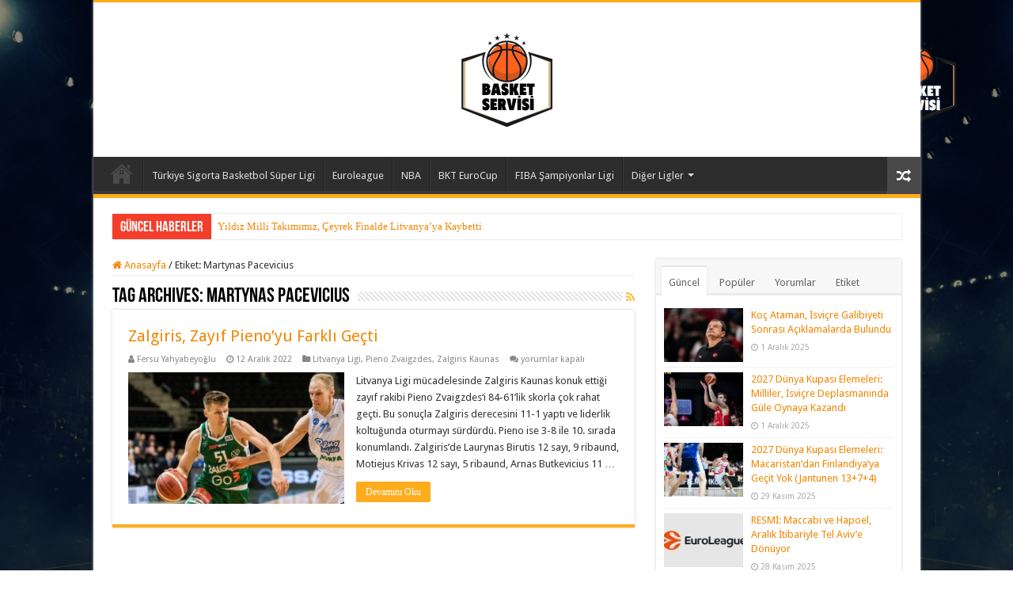

--- FILE ---
content_type: text/html; charset=UTF-8
request_url: https://basketservisi.com/tag/martynas-pacevicius/
body_size: 23520
content:
<!DOCTYPE html>
<html lang="tr" prefix="og: https://ogp.me/ns#" prefix="og: http://ogp.me/ns#">
<head>
<meta charset="UTF-8" />
<link rel="pingback" href="https://basketservisi.com/xmlrpc.php" />

	<!-- This site is optimized with the Yoast SEO plugin v26.7 - https://yoast.com/wordpress/plugins/seo/ -->
	<title>Martynas Pacevicius arşivleri - Basket Servisi</title>
	<link rel="canonical" href="https://basketservisi.com/tag/martynas-pacevicius/" />
	<meta property="og:locale" content="tr_TR" />
	<meta property="og:type" content="article" />
	<meta property="og:title" content="Martynas Pacevicius arşivleri - Basket Servisi" />
	<meta property="og:url" content="https://basketservisi.com/tag/martynas-pacevicius/" />
	<meta property="og:site_name" content="Basket Servisi" />
	<meta name="twitter:card" content="summary_large_image" />
	<script type="application/ld+json" class="yoast-schema-graph">{"@context":"https://schema.org","@graph":[{"@type":"CollectionPage","@id":"https://basketservisi.com/tag/martynas-pacevicius/","url":"https://basketservisi.com/tag/martynas-pacevicius/","name":"Martynas Pacevicius arşivleri - Basket Servisi","isPartOf":{"@id":"https://basketservisi.com/#website"},"primaryImageOfPage":{"@id":"https://basketservisi.com/tag/martynas-pacevicius/#primaryimage"},"image":{"@id":"https://basketservisi.com/tag/martynas-pacevicius/#primaryimage"},"thumbnailUrl":"https://basketservisi.com/wp-content/uploads/2022/12/butkevicius_zalgiris_basketservisi.jpg","breadcrumb":{"@id":"https://basketservisi.com/tag/martynas-pacevicius/#breadcrumb"},"inLanguage":"tr"},{"@type":"ImageObject","inLanguage":"tr","@id":"https://basketservisi.com/tag/martynas-pacevicius/#primaryimage","url":"https://basketservisi.com/wp-content/uploads/2022/12/butkevicius_zalgiris_basketservisi.jpg","contentUrl":"https://basketservisi.com/wp-content/uploads/2022/12/butkevicius_zalgiris_basketservisi.jpg","width":960,"height":581},{"@type":"BreadcrumbList","@id":"https://basketservisi.com/tag/martynas-pacevicius/#breadcrumb","itemListElement":[{"@type":"ListItem","position":1,"name":"Anasayfa","item":"https://basketservisi.com/"},{"@type":"ListItem","position":2,"name":"Martynas Pacevicius"}]},{"@type":"WebSite","@id":"https://basketservisi.com/#website","url":"https://basketservisi.com/","name":"Basket Servisi","description":"Türkiye&#039;nin en güçlü Basketbol Haber Sitesi","potentialAction":[{"@type":"SearchAction","target":{"@type":"EntryPoint","urlTemplate":"https://basketservisi.com/?s={search_term_string}"},"query-input":{"@type":"PropertyValueSpecification","valueRequired":true,"valueName":"search_term_string"}}],"inLanguage":"tr"}]}</script>
	<!-- / Yoast SEO plugin. -->



<!-- Rank Math&#039;a Göre Arama Motoru Optimizasyonu - https://rankmath.com/ -->
<title>Martynas Pacevicius arşivleri - Basket Servisi</title>
<meta name="robots" content="follow, noindex"/>
<meta property="og:locale" content="tr_TR" />
<meta property="og:type" content="article" />
<meta property="og:title" content="Martynas Pacevicius - Basket Servisi" />
<meta property="og:url" content="https://basketservisi.com/tag/martynas-pacevicius/" />
<meta property="og:site_name" content="Basket Servisi" />
<meta name="twitter:card" content="summary_large_image" />
<meta name="twitter:title" content="Martynas Pacevicius - Basket Servisi" />
<meta name="twitter:label1" content="Yazılar" />
<meta name="twitter:data1" content="1" />
<script type="application/ld+json" class="rank-math-schema">{"@context":"https://schema.org","@graph":[{"@type":"Person","@id":"https://basketservisi.com/#person","name":"Basket Servisi"},{"@type":"WebSite","@id":"https://basketservisi.com/#website","url":"https://basketservisi.com","name":"Basket Servisi","publisher":{"@id":"https://basketservisi.com/#person"},"inLanguage":"tr"},{"@type":"CollectionPage","@id":"https://basketservisi.com/tag/martynas-pacevicius/#webpage","url":"https://basketservisi.com/tag/martynas-pacevicius/","name":"Martynas Pacevicius - Basket Servisi","isPartOf":{"@id":"https://basketservisi.com/#website"},"inLanguage":"tr"}]}</script>
<!-- /Rank Math WordPress SEO eklentisi -->

<link rel='dns-prefetch' href='//fonts.googleapis.com' />
<link rel="alternate" type="application/rss+xml" title="Basket Servisi &raquo; akışı" href="https://basketservisi.com/feed/" />
<link rel="alternate" type="application/rss+xml" title="Basket Servisi &raquo; yorum akışı" href="https://basketservisi.com/comments/feed/" />
<link rel="alternate" type="application/rss+xml" title="Basket Servisi &raquo; Martynas Pacevicius etiket akışı" href="https://basketservisi.com/tag/martynas-pacevicius/feed/" />
<style id='wp-img-auto-sizes-contain-inline-css' type='text/css'>
img:is([sizes=auto i],[sizes^="auto," i]){contain-intrinsic-size:3000px 1500px}
/*# sourceURL=wp-img-auto-sizes-contain-inline-css */
</style>
<link rel='stylesheet' id='colorboxstyle-css' href='https://basketservisi.com/wp-content/plugins/link-library/colorbox/colorbox.css' type='text/css' media='all' />
<style id='wp-emoji-styles-inline-css' type='text/css'>

	img.wp-smiley, img.emoji {
		display: inline !important;
		border: none !important;
		box-shadow: none !important;
		height: 1em !important;
		width: 1em !important;
		margin: 0 0.07em !important;
		vertical-align: -0.1em !important;
		background: none !important;
		padding: 0 !important;
	}
/*# sourceURL=wp-emoji-styles-inline-css */
</style>
<style id='wp-block-library-inline-css' type='text/css'>
:root{--wp-block-synced-color:#7a00df;--wp-block-synced-color--rgb:122,0,223;--wp-bound-block-color:var(--wp-block-synced-color);--wp-editor-canvas-background:#ddd;--wp-admin-theme-color:#007cba;--wp-admin-theme-color--rgb:0,124,186;--wp-admin-theme-color-darker-10:#006ba1;--wp-admin-theme-color-darker-10--rgb:0,107,160.5;--wp-admin-theme-color-darker-20:#005a87;--wp-admin-theme-color-darker-20--rgb:0,90,135;--wp-admin-border-width-focus:2px}@media (min-resolution:192dpi){:root{--wp-admin-border-width-focus:1.5px}}.wp-element-button{cursor:pointer}:root .has-very-light-gray-background-color{background-color:#eee}:root .has-very-dark-gray-background-color{background-color:#313131}:root .has-very-light-gray-color{color:#eee}:root .has-very-dark-gray-color{color:#313131}:root .has-vivid-green-cyan-to-vivid-cyan-blue-gradient-background{background:linear-gradient(135deg,#00d084,#0693e3)}:root .has-purple-crush-gradient-background{background:linear-gradient(135deg,#34e2e4,#4721fb 50%,#ab1dfe)}:root .has-hazy-dawn-gradient-background{background:linear-gradient(135deg,#faaca8,#dad0ec)}:root .has-subdued-olive-gradient-background{background:linear-gradient(135deg,#fafae1,#67a671)}:root .has-atomic-cream-gradient-background{background:linear-gradient(135deg,#fdd79a,#004a59)}:root .has-nightshade-gradient-background{background:linear-gradient(135deg,#330968,#31cdcf)}:root .has-midnight-gradient-background{background:linear-gradient(135deg,#020381,#2874fc)}:root{--wp--preset--font-size--normal:16px;--wp--preset--font-size--huge:42px}.has-regular-font-size{font-size:1em}.has-larger-font-size{font-size:2.625em}.has-normal-font-size{font-size:var(--wp--preset--font-size--normal)}.has-huge-font-size{font-size:var(--wp--preset--font-size--huge)}.has-text-align-center{text-align:center}.has-text-align-left{text-align:left}.has-text-align-right{text-align:right}.has-fit-text{white-space:nowrap!important}#end-resizable-editor-section{display:none}.aligncenter{clear:both}.items-justified-left{justify-content:flex-start}.items-justified-center{justify-content:center}.items-justified-right{justify-content:flex-end}.items-justified-space-between{justify-content:space-between}.screen-reader-text{border:0;clip-path:inset(50%);height:1px;margin:-1px;overflow:hidden;padding:0;position:absolute;width:1px;word-wrap:normal!important}.screen-reader-text:focus{background-color:#ddd;clip-path:none;color:#444;display:block;font-size:1em;height:auto;left:5px;line-height:normal;padding:15px 23px 14px;text-decoration:none;top:5px;width:auto;z-index:100000}html :where(.has-border-color){border-style:solid}html :where([style*=border-top-color]){border-top-style:solid}html :where([style*=border-right-color]){border-right-style:solid}html :where([style*=border-bottom-color]){border-bottom-style:solid}html :where([style*=border-left-color]){border-left-style:solid}html :where([style*=border-width]){border-style:solid}html :where([style*=border-top-width]){border-top-style:solid}html :where([style*=border-right-width]){border-right-style:solid}html :where([style*=border-bottom-width]){border-bottom-style:solid}html :where([style*=border-left-width]){border-left-style:solid}html :where(img[class*=wp-image-]){height:auto;max-width:100%}:where(figure){margin:0 0 1em}html :where(.is-position-sticky){--wp-admin--admin-bar--position-offset:var(--wp-admin--admin-bar--height,0px)}@media screen and (max-width:600px){html :where(.is-position-sticky){--wp-admin--admin-bar--position-offset:0px}}

/*# sourceURL=wp-block-library-inline-css */
</style><style id='wp-block-embed-inline-css' type='text/css'>
.wp-block-embed.alignleft,.wp-block-embed.alignright,.wp-block[data-align=left]>[data-type="core/embed"],.wp-block[data-align=right]>[data-type="core/embed"]{max-width:360px;width:100%}.wp-block-embed.alignleft .wp-block-embed__wrapper,.wp-block-embed.alignright .wp-block-embed__wrapper,.wp-block[data-align=left]>[data-type="core/embed"] .wp-block-embed__wrapper,.wp-block[data-align=right]>[data-type="core/embed"] .wp-block-embed__wrapper{min-width:280px}.wp-block-cover .wp-block-embed{min-height:240px;min-width:320px}.wp-block-embed{overflow-wrap:break-word}.wp-block-embed :where(figcaption){margin-bottom:1em;margin-top:.5em}.wp-block-embed iframe{max-width:100%}.wp-block-embed__wrapper{position:relative}.wp-embed-responsive .wp-has-aspect-ratio .wp-block-embed__wrapper:before{content:"";display:block;padding-top:50%}.wp-embed-responsive .wp-has-aspect-ratio iframe{bottom:0;height:100%;left:0;position:absolute;right:0;top:0;width:100%}.wp-embed-responsive .wp-embed-aspect-21-9 .wp-block-embed__wrapper:before{padding-top:42.85%}.wp-embed-responsive .wp-embed-aspect-18-9 .wp-block-embed__wrapper:before{padding-top:50%}.wp-embed-responsive .wp-embed-aspect-16-9 .wp-block-embed__wrapper:before{padding-top:56.25%}.wp-embed-responsive .wp-embed-aspect-4-3 .wp-block-embed__wrapper:before{padding-top:75%}.wp-embed-responsive .wp-embed-aspect-1-1 .wp-block-embed__wrapper:before{padding-top:100%}.wp-embed-responsive .wp-embed-aspect-9-16 .wp-block-embed__wrapper:before{padding-top:177.77%}.wp-embed-responsive .wp-embed-aspect-1-2 .wp-block-embed__wrapper:before{padding-top:200%}
/*# sourceURL=https://basketservisi.com/wp-includes/blocks/embed/style.min.css */
</style>
<style id='wp-block-paragraph-inline-css' type='text/css'>
.is-small-text{font-size:.875em}.is-regular-text{font-size:1em}.is-large-text{font-size:2.25em}.is-larger-text{font-size:3em}.has-drop-cap:not(:focus):first-letter{float:left;font-size:8.4em;font-style:normal;font-weight:100;line-height:.68;margin:.05em .1em 0 0;text-transform:uppercase}body.rtl .has-drop-cap:not(:focus):first-letter{float:none;margin-left:.1em}p.has-drop-cap.has-background{overflow:hidden}:root :where(p.has-background){padding:1.25em 2.375em}:where(p.has-text-color:not(.has-link-color)) a{color:inherit}p.has-text-align-left[style*="writing-mode:vertical-lr"],p.has-text-align-right[style*="writing-mode:vertical-rl"]{rotate:180deg}
/*# sourceURL=https://basketservisi.com/wp-includes/blocks/paragraph/style.min.css */
</style>
<style id='global-styles-inline-css' type='text/css'>
:root{--wp--preset--aspect-ratio--square: 1;--wp--preset--aspect-ratio--4-3: 4/3;--wp--preset--aspect-ratio--3-4: 3/4;--wp--preset--aspect-ratio--3-2: 3/2;--wp--preset--aspect-ratio--2-3: 2/3;--wp--preset--aspect-ratio--16-9: 16/9;--wp--preset--aspect-ratio--9-16: 9/16;--wp--preset--color--black: #000000;--wp--preset--color--cyan-bluish-gray: #abb8c3;--wp--preset--color--white: #ffffff;--wp--preset--color--pale-pink: #f78da7;--wp--preset--color--vivid-red: #cf2e2e;--wp--preset--color--luminous-vivid-orange: #ff6900;--wp--preset--color--luminous-vivid-amber: #fcb900;--wp--preset--color--light-green-cyan: #7bdcb5;--wp--preset--color--vivid-green-cyan: #00d084;--wp--preset--color--pale-cyan-blue: #8ed1fc;--wp--preset--color--vivid-cyan-blue: #0693e3;--wp--preset--color--vivid-purple: #9b51e0;--wp--preset--gradient--vivid-cyan-blue-to-vivid-purple: linear-gradient(135deg,rgb(6,147,227) 0%,rgb(155,81,224) 100%);--wp--preset--gradient--light-green-cyan-to-vivid-green-cyan: linear-gradient(135deg,rgb(122,220,180) 0%,rgb(0,208,130) 100%);--wp--preset--gradient--luminous-vivid-amber-to-luminous-vivid-orange: linear-gradient(135deg,rgb(252,185,0) 0%,rgb(255,105,0) 100%);--wp--preset--gradient--luminous-vivid-orange-to-vivid-red: linear-gradient(135deg,rgb(255,105,0) 0%,rgb(207,46,46) 100%);--wp--preset--gradient--very-light-gray-to-cyan-bluish-gray: linear-gradient(135deg,rgb(238,238,238) 0%,rgb(169,184,195) 100%);--wp--preset--gradient--cool-to-warm-spectrum: linear-gradient(135deg,rgb(74,234,220) 0%,rgb(151,120,209) 20%,rgb(207,42,186) 40%,rgb(238,44,130) 60%,rgb(251,105,98) 80%,rgb(254,248,76) 100%);--wp--preset--gradient--blush-light-purple: linear-gradient(135deg,rgb(255,206,236) 0%,rgb(152,150,240) 100%);--wp--preset--gradient--blush-bordeaux: linear-gradient(135deg,rgb(254,205,165) 0%,rgb(254,45,45) 50%,rgb(107,0,62) 100%);--wp--preset--gradient--luminous-dusk: linear-gradient(135deg,rgb(255,203,112) 0%,rgb(199,81,192) 50%,rgb(65,88,208) 100%);--wp--preset--gradient--pale-ocean: linear-gradient(135deg,rgb(255,245,203) 0%,rgb(182,227,212) 50%,rgb(51,167,181) 100%);--wp--preset--gradient--electric-grass: linear-gradient(135deg,rgb(202,248,128) 0%,rgb(113,206,126) 100%);--wp--preset--gradient--midnight: linear-gradient(135deg,rgb(2,3,129) 0%,rgb(40,116,252) 100%);--wp--preset--font-size--small: 13px;--wp--preset--font-size--medium: 20px;--wp--preset--font-size--large: 36px;--wp--preset--font-size--x-large: 42px;--wp--preset--spacing--20: 0.44rem;--wp--preset--spacing--30: 0.67rem;--wp--preset--spacing--40: 1rem;--wp--preset--spacing--50: 1.5rem;--wp--preset--spacing--60: 2.25rem;--wp--preset--spacing--70: 3.38rem;--wp--preset--spacing--80: 5.06rem;--wp--preset--shadow--natural: 6px 6px 9px rgba(0, 0, 0, 0.2);--wp--preset--shadow--deep: 12px 12px 50px rgba(0, 0, 0, 0.4);--wp--preset--shadow--sharp: 6px 6px 0px rgba(0, 0, 0, 0.2);--wp--preset--shadow--outlined: 6px 6px 0px -3px rgb(255, 255, 255), 6px 6px rgb(0, 0, 0);--wp--preset--shadow--crisp: 6px 6px 0px rgb(0, 0, 0);}:where(.is-layout-flex){gap: 0.5em;}:where(.is-layout-grid){gap: 0.5em;}body .is-layout-flex{display: flex;}.is-layout-flex{flex-wrap: wrap;align-items: center;}.is-layout-flex > :is(*, div){margin: 0;}body .is-layout-grid{display: grid;}.is-layout-grid > :is(*, div){margin: 0;}:where(.wp-block-columns.is-layout-flex){gap: 2em;}:where(.wp-block-columns.is-layout-grid){gap: 2em;}:where(.wp-block-post-template.is-layout-flex){gap: 1.25em;}:where(.wp-block-post-template.is-layout-grid){gap: 1.25em;}.has-black-color{color: var(--wp--preset--color--black) !important;}.has-cyan-bluish-gray-color{color: var(--wp--preset--color--cyan-bluish-gray) !important;}.has-white-color{color: var(--wp--preset--color--white) !important;}.has-pale-pink-color{color: var(--wp--preset--color--pale-pink) !important;}.has-vivid-red-color{color: var(--wp--preset--color--vivid-red) !important;}.has-luminous-vivid-orange-color{color: var(--wp--preset--color--luminous-vivid-orange) !important;}.has-luminous-vivid-amber-color{color: var(--wp--preset--color--luminous-vivid-amber) !important;}.has-light-green-cyan-color{color: var(--wp--preset--color--light-green-cyan) !important;}.has-vivid-green-cyan-color{color: var(--wp--preset--color--vivid-green-cyan) !important;}.has-pale-cyan-blue-color{color: var(--wp--preset--color--pale-cyan-blue) !important;}.has-vivid-cyan-blue-color{color: var(--wp--preset--color--vivid-cyan-blue) !important;}.has-vivid-purple-color{color: var(--wp--preset--color--vivid-purple) !important;}.has-black-background-color{background-color: var(--wp--preset--color--black) !important;}.has-cyan-bluish-gray-background-color{background-color: var(--wp--preset--color--cyan-bluish-gray) !important;}.has-white-background-color{background-color: var(--wp--preset--color--white) !important;}.has-pale-pink-background-color{background-color: var(--wp--preset--color--pale-pink) !important;}.has-vivid-red-background-color{background-color: var(--wp--preset--color--vivid-red) !important;}.has-luminous-vivid-orange-background-color{background-color: var(--wp--preset--color--luminous-vivid-orange) !important;}.has-luminous-vivid-amber-background-color{background-color: var(--wp--preset--color--luminous-vivid-amber) !important;}.has-light-green-cyan-background-color{background-color: var(--wp--preset--color--light-green-cyan) !important;}.has-vivid-green-cyan-background-color{background-color: var(--wp--preset--color--vivid-green-cyan) !important;}.has-pale-cyan-blue-background-color{background-color: var(--wp--preset--color--pale-cyan-blue) !important;}.has-vivid-cyan-blue-background-color{background-color: var(--wp--preset--color--vivid-cyan-blue) !important;}.has-vivid-purple-background-color{background-color: var(--wp--preset--color--vivid-purple) !important;}.has-black-border-color{border-color: var(--wp--preset--color--black) !important;}.has-cyan-bluish-gray-border-color{border-color: var(--wp--preset--color--cyan-bluish-gray) !important;}.has-white-border-color{border-color: var(--wp--preset--color--white) !important;}.has-pale-pink-border-color{border-color: var(--wp--preset--color--pale-pink) !important;}.has-vivid-red-border-color{border-color: var(--wp--preset--color--vivid-red) !important;}.has-luminous-vivid-orange-border-color{border-color: var(--wp--preset--color--luminous-vivid-orange) !important;}.has-luminous-vivid-amber-border-color{border-color: var(--wp--preset--color--luminous-vivid-amber) !important;}.has-light-green-cyan-border-color{border-color: var(--wp--preset--color--light-green-cyan) !important;}.has-vivid-green-cyan-border-color{border-color: var(--wp--preset--color--vivid-green-cyan) !important;}.has-pale-cyan-blue-border-color{border-color: var(--wp--preset--color--pale-cyan-blue) !important;}.has-vivid-cyan-blue-border-color{border-color: var(--wp--preset--color--vivid-cyan-blue) !important;}.has-vivid-purple-border-color{border-color: var(--wp--preset--color--vivid-purple) !important;}.has-vivid-cyan-blue-to-vivid-purple-gradient-background{background: var(--wp--preset--gradient--vivid-cyan-blue-to-vivid-purple) !important;}.has-light-green-cyan-to-vivid-green-cyan-gradient-background{background: var(--wp--preset--gradient--light-green-cyan-to-vivid-green-cyan) !important;}.has-luminous-vivid-amber-to-luminous-vivid-orange-gradient-background{background: var(--wp--preset--gradient--luminous-vivid-amber-to-luminous-vivid-orange) !important;}.has-luminous-vivid-orange-to-vivid-red-gradient-background{background: var(--wp--preset--gradient--luminous-vivid-orange-to-vivid-red) !important;}.has-very-light-gray-to-cyan-bluish-gray-gradient-background{background: var(--wp--preset--gradient--very-light-gray-to-cyan-bluish-gray) !important;}.has-cool-to-warm-spectrum-gradient-background{background: var(--wp--preset--gradient--cool-to-warm-spectrum) !important;}.has-blush-light-purple-gradient-background{background: var(--wp--preset--gradient--blush-light-purple) !important;}.has-blush-bordeaux-gradient-background{background: var(--wp--preset--gradient--blush-bordeaux) !important;}.has-luminous-dusk-gradient-background{background: var(--wp--preset--gradient--luminous-dusk) !important;}.has-pale-ocean-gradient-background{background: var(--wp--preset--gradient--pale-ocean) !important;}.has-electric-grass-gradient-background{background: var(--wp--preset--gradient--electric-grass) !important;}.has-midnight-gradient-background{background: var(--wp--preset--gradient--midnight) !important;}.has-small-font-size{font-size: var(--wp--preset--font-size--small) !important;}.has-medium-font-size{font-size: var(--wp--preset--font-size--medium) !important;}.has-large-font-size{font-size: var(--wp--preset--font-size--large) !important;}.has-x-large-font-size{font-size: var(--wp--preset--font-size--x-large) !important;}
/*# sourceURL=global-styles-inline-css */
</style>

<style id='classic-theme-styles-inline-css' type='text/css'>
/*! This file is auto-generated */
.wp-block-button__link{color:#fff;background-color:#32373c;border-radius:9999px;box-shadow:none;text-decoration:none;padding:calc(.667em + 2px) calc(1.333em + 2px);font-size:1.125em}.wp-block-file__button{background:#32373c;color:#fff;text-decoration:none}
/*# sourceURL=/wp-includes/css/classic-themes.min.css */
</style>
<link rel='stylesheet' id='wp-components-css' href='https://basketservisi.com/wp-includes/css/dist/components/style.min.css' type='text/css' media='all' />
<link rel='stylesheet' id='wp-preferences-css' href='https://basketservisi.com/wp-includes/css/dist/preferences/style.min.css' type='text/css' media='all' />
<link rel='stylesheet' id='wp-block-editor-css' href='https://basketservisi.com/wp-includes/css/dist/block-editor/style.min.css' type='text/css' media='all' />
<link rel='stylesheet' id='popup-maker-block-library-style-css' href='https://basketservisi.com/wp-content/plugins/popup-maker/dist/packages/block-library-style.css' type='text/css' media='all' />
<link rel='stylesheet' id='multiliga-style-css' href='https://basketservisi.com/wp-content/plugins/Multileague-v4/assets/style.css' type='text/css' media='all' />
<link rel='stylesheet' id='thumbs_rating_styles-css' href='https://basketservisi.com/wp-content/plugins/link-library/upvote-downvote/css/style.css' type='text/css' media='all' />
<link rel='stylesheet' id='tie-style-css' href='https://basketservisi.com/wp-content/themes/sahifa/style.css' type='text/css' media='all' />
<link rel='stylesheet' id='tie-ilightbox-skin-css' href='https://basketservisi.com/wp-content/themes/sahifa/css/ilightbox/dark-skin/skin.css' type='text/css' media='all' />
<link rel='stylesheet' id='Droid+Sans-css' href='https://fonts.googleapis.com/css?family=Droid+Sans%3Aregular%2C700' type='text/css' media='all' />
<link rel="preload" class="mv-grow-style" href="https://basketservisi.com/wp-content/plugins/social-pug/assets/dist/style-frontend-pro.css" as="style"><noscript><link rel='stylesheet' id='dpsp-frontend-style-pro-css' href='https://basketservisi.com/wp-content/plugins/social-pug/assets/dist/style-frontend-pro.css' type='text/css' media='all' />
</noscript><style id='dpsp-frontend-style-pro-inline-css' type='text/css'>

				@media screen and ( max-width : 720px ) {
					.dpsp-content-wrapper.dpsp-hide-on-mobile,
					.dpsp-share-text.dpsp-hide-on-mobile {
						display: none;
					}
					.dpsp-has-spacing .dpsp-networks-btns-wrapper li {
						margin:0 2% 10px 0;
					}
					.dpsp-network-btn.dpsp-has-label:not(.dpsp-has-count) {
						max-height: 40px;
						padding: 0;
						justify-content: center;
					}
					.dpsp-content-wrapper.dpsp-size-small .dpsp-network-btn.dpsp-has-label:not(.dpsp-has-count){
						max-height: 32px;
					}
					.dpsp-content-wrapper.dpsp-size-large .dpsp-network-btn.dpsp-has-label:not(.dpsp-has-count){
						max-height: 46px;
					}
				}
			
/*# sourceURL=dpsp-frontend-style-pro-inline-css */
</style>
<script type="text/javascript" src="https://basketservisi.com/wp-includes/js/jquery/jquery.min.js" id="jquery-core-js"></script>
<script type="text/javascript" src="https://basketservisi.com/wp-includes/js/jquery/jquery-migrate.min.js" id="jquery-migrate-js"></script>
<script type="text/javascript" src="https://basketservisi.com/wp-content/plugins/link-library/colorbox/jquery.colorbox-min.js" id="colorbox-js"></script>
<script type="text/javascript" id="thumbs_rating_scripts-js-extra">
/* <![CDATA[ */
var thumbs_rating_ajax = {"ajax_url":"https://basketservisi.com/wp-admin/admin-ajax.php","nonce":"dc633839a6"};
//# sourceURL=thumbs_rating_scripts-js-extra
/* ]]> */
</script>
<script type="text/javascript" src="https://basketservisi.com/wp-content/plugins/link-library/upvote-downvote/js/general.js" id="thumbs_rating_scripts-js"></script>
<link rel="https://api.w.org/" href="https://basketservisi.com/wp-json/" /><link rel="alternate" title="JSON" type="application/json" href="https://basketservisi.com/wp-json/wp/v2/tags/5225" /><link rel="EditURI" type="application/rsd+xml" title="RSD" href="https://basketservisi.com/xmlrpc.php?rsd" />
<meta name="generator" content="WordPress 6.9" />

		<!-- GA Google Analytics @ https://m0n.co/ga -->
		<script async src="https://www.googletagmanager.com/gtag/js?id=G-DRRMV2FK3T"></script>
		<script>
			window.dataLayer = window.dataLayer || [];
			function gtag(){dataLayer.push(arguments);}
			gtag('js', new Date());
			gtag('config', 'G-DRRMV2FK3T');
		</script>

	<link rel="shortcut icon" href="https://basketservisi.com/wp-content/themes/sahifa/favicon.ico" title="Favicon" />
<!--[if IE]>
<script type="text/javascript">jQuery(document).ready(function (){ jQuery(".menu-item").has("ul").children("a").attr("aria-haspopup", "true");});</script>
<![endif]-->
<!--[if lt IE 9]>
<script src="https://basketservisi.com/wp-content/themes/sahifa/js/html5.js"></script>
<script src="https://basketservisi.com/wp-content/themes/sahifa/js/selectivizr-min.js"></script>
<![endif]-->
<!--[if IE 9]>
<link rel="stylesheet" type="text/css" media="all" href="https://basketservisi.com/wp-content/themes/sahifa/css/ie9.css" />
<![endif]-->
<!--[if IE 8]>
<link rel="stylesheet" type="text/css" media="all" href="https://basketservisi.com/wp-content/themes/sahifa/css/ie8.css" />
<![endif]-->
<!--[if IE 7]>
<link rel="stylesheet" type="text/css" media="all" href="https://basketservisi.com/wp-content/themes/sahifa/css/ie7.css" />
<![endif]-->


<meta name="viewport" content="width=device-width, initial-scale=1.0" />



<style type="text/css" media="screen">

body{
	font-family: 'Droid Sans';
}

#main-nav,
.cat-box-content,
#sidebar .widget-container,
.post-listing,
#commentform {
	border-bottom-color: #ffac1c;
}

.search-block .search-button,
#topcontrol,
#main-nav ul li.current-menu-item a,
#main-nav ul li.current-menu-item a:hover,
#main-nav ul li.current_page_parent a,
#main-nav ul li.current_page_parent a:hover,
#main-nav ul li.current-menu-parent a,
#main-nav ul li.current-menu-parent a:hover,
#main-nav ul li.current-page-ancestor a,
#main-nav ul li.current-page-ancestor a:hover,
.pagination span.current,
.share-post span.share-text,
.flex-control-paging li a.flex-active,
.ei-slider-thumbs li.ei-slider-element,
.review-percentage .review-item span span,
.review-final-score,
.button,
a.button,
a.more-link,
#main-content input[type="submit"],
.form-submit #submit,
#login-form .login-button,
.widget-feedburner .feedburner-subscribe,
input[type="submit"],
#buddypress button,
#buddypress a.button,
#buddypress input[type=submit],
#buddypress input[type=reset],
#buddypress ul.button-nav li a,
#buddypress div.generic-button a,
#buddypress .comment-reply-link,
#buddypress div.item-list-tabs ul li a span,
#buddypress div.item-list-tabs ul li.selected a,
#buddypress div.item-list-tabs ul li.current a,
#buddypress #members-directory-form div.item-list-tabs ul li.selected span,
#members-list-options a.selected,
#groups-list-options a.selected,
body.dark-skin #buddypress div.item-list-tabs ul li a span,
body.dark-skin #buddypress div.item-list-tabs ul li.selected a,
body.dark-skin #buddypress div.item-list-tabs ul li.current a,
body.dark-skin #members-list-options a.selected,
body.dark-skin #groups-list-options a.selected,
.search-block-large .search-button,
#featured-posts .flex-next:hover,
#featured-posts .flex-prev:hover,
a.tie-cart span.shooping-count,
.woocommerce span.onsale,
.woocommerce-page span.onsale ,
.woocommerce .widget_price_filter .ui-slider .ui-slider-handle,
.woocommerce-page .widget_price_filter .ui-slider .ui-slider-handle,
#check-also-close,
a.post-slideshow-next,
a.post-slideshow-prev,
.widget_price_filter .ui-slider .ui-slider-handle,
.quantity .minus:hover,
.quantity .plus:hover,
.mejs-container .mejs-controls .mejs-time-rail .mejs-time-current,
#reading-position-indicator  {
	background-color:#ffac1c;
}

::-webkit-scrollbar-thumb{
	background-color:#ffac1c !important;
}

#theme-footer,
#theme-header,
.top-nav ul li.current-menu-item:before,
#main-nav .menu-sub-content ,
#main-nav ul ul,
#check-also-box {
	border-top-color: #ffac1c;
}

.search-block:after {
	border-right-color:#ffac1c;
}

body.rtl .search-block:after {
	border-left-color:#ffac1c;
}

#main-nav ul > li.menu-item-has-children:hover > a:after,
#main-nav ul > li.mega-menu:hover > a:after {
	border-color:transparent transparent #ffac1c;
}

.widget.timeline-posts li a:hover,
.widget.timeline-posts li a:hover span.tie-date {
	color: #ffac1c;
}

.widget.timeline-posts li a:hover span.tie-date:before {
	background: #ffac1c;
	border-color: #ffac1c;
}

#order_review,
#order_review_heading {
	border-color: #ffac1c;
}


.background-cover{
	background-color:#080708 !important;
	background-image : url('https://basketservisi.com/wp-content/uploads/2023/02/basketservisi-yeni-1-1.png') !important;
	filter: progid:DXImageTransform.Microsoft.AlphaImageLoader(src='https://basketservisi.com/wp-content/uploads/2023/02/basketservisi-yeni-1-1.png',sizingMethod='scale') !important;
	-ms-filter: "progid:DXImageTransform.Microsoft.AlphaImageLoader(src='https://basketservisi.com/wp-content/uploads/2023/02/basketservisi-yeni-1-1.png',sizingMethod='scale')" !important;
}
	
a {
	color: #f28500;
	text-decoration: none;
}
		
a:hover {
	color: #ebb221;
}
		
</style>

		<script type="text/javascript">
			/* <![CDATA[ */
				var sf_position = '0';
				var sf_templates = "<a href=\"{search_url_escaped}\">T\u00fcm Sonu\u00e7lar\u0131 G\u00f6ster<\/a>";
				var sf_input = '.search-live';
				jQuery(document).ready(function(){
					jQuery(sf_input).ajaxyLiveSearch({"expand":false,"searchUrl":"https:\/\/basketservisi.com\/?s=%s","text":"Search","delay":500,"iwidth":180,"width":315,"ajaxUrl":"https:\/\/basketservisi.com\/wp-admin\/admin-ajax.php","rtl":0});
					jQuery(".live-search_ajaxy-selective-input").keyup(function() {
						var width = jQuery(this).val().length * 8;
						if(width < 50) {
							width = 50;
						}
						jQuery(this).width(width);
					});
					jQuery(".live-search_ajaxy-selective-search").click(function() {
						jQuery(this).find(".live-search_ajaxy-selective-input").focus();
					});
					jQuery(".live-search_ajaxy-selective-close").click(function() {
						jQuery(this).parent().remove();
					});
				});
			/* ]]> */
		</script>
		<meta name="hubbub-info" description="Hubbub 1.36.3"><link rel="icon" href="https://basketservisi.com/wp-content/uploads/2023/02/cropped-basketservisi-3-32x32.png" sizes="32x32" />
<link rel="icon" href="https://basketservisi.com/wp-content/uploads/2023/02/cropped-basketservisi-3-192x192.png" sizes="192x192" />
<link rel="apple-touch-icon" href="https://basketservisi.com/wp-content/uploads/2023/02/cropped-basketservisi-3-180x180.png" />
<meta name="msapplication-TileImage" content="https://basketservisi.com/wp-content/uploads/2023/02/cropped-basketservisi-3-270x270.png" />
</head>
<body id="top" class="archive tag tag-martynas-pacevicius tag-5225 wp-theme-sahifa lazy-enabled">

<div class="wrapper-outer">

	<div class="background-cover"></div>

	<aside id="slide-out">

			<div class="search-mobile">
			<form method="get" id="searchform-mobile" action="https://basketservisi.com/">
				<button class="search-button" type="submit" value="Arama yap"><i class="fa fa-search"></i></button>
				<input type="text" id="s-mobile" name="s" title="Arama yap" value="Arama yap" onfocus="if (this.value == 'Arama yap') {this.value = '';}" onblur="if (this.value == '') {this.value = 'Arama yap';}"  />
			</form>
		</div><!-- .search-mobile /-->
	
			<div class="social-icons">
		<a class="ttip-none" title="Rss" href="https://basketservisi.com/feed/" target="_blank"><i class="fa fa-rss"></i></a>
			</div>

	
		<div id="mobile-menu" ></div>
	</aside><!-- #slide-out /-->

		<div id="wrapper" class="boxed-all">
		<div class="inner-wrapper">

		<header id="theme-header" class="theme-header center-logo">
			
		<div class="header-content">

					<a id="slide-out-open" class="slide-out-open" href="#"><span></span></a>
		
			<div class="logo" style=" margin-top:15px; margin-bottom:15px;">
			<h2>								<a title="Basket Servisi" href="https://basketservisi.com/">
					<img src="https://basketservisi.com/wp-content/uploads/2023/02/basket3.png" alt="Basket Servisi"  /><strong>Basket Servisi Türkiye&#039;nin en güçlü Basketbol Haber Sitesi</strong>
				</a>
			</h2>			</div><!-- .logo /-->
						<div class="clear"></div>

		</div>
													<nav id="main-nav" class="fixed-enabled">
				<div class="container">

				
					<div class="main-menu"><ul id="menu-ana-menu" class="menu"><li id="menu-item-40" class="menu-item menu-item-type-custom menu-item-object-custom menu-item-home menu-item-40"><a href="https://basketservisi.com/">Anasayfa</a></li>
<li id="menu-item-29" class="menu-item menu-item-type-taxonomy menu-item-object-category menu-item-29"><a href="https://basketservisi.com/category/bsl/">Türkiye Sigorta Basketbol Süper Ligi</a></li>
<li id="menu-item-31" class="menu-item menu-item-type-taxonomy menu-item-object-category menu-item-31"><a href="https://basketservisi.com/category/euroleague/">Euroleague</a></li>
<li id="menu-item-34" class="menu-item menu-item-type-taxonomy menu-item-object-category menu-item-34"><a href="https://basketservisi.com/category/nba/">NBA</a></li>
<li id="menu-item-30" class="menu-item menu-item-type-taxonomy menu-item-object-category menu-item-30"><a href="https://basketservisi.com/category/eurocup/">BKT EuroCup</a></li>
<li id="menu-item-32" class="menu-item menu-item-type-taxonomy menu-item-object-category menu-item-32"><a href="https://basketservisi.com/category/fiba-sampiyonlar-ligi/">FIBA Şampiyonlar Ligi</a></li>
<li id="menu-item-185" class="menu-item menu-item-type-custom menu-item-object-custom menu-item-has-children menu-item-185"><a>Diğer Ligler</a>
<ul class="sub-menu menu-sub-content">
	<li id="menu-item-37" class="menu-item menu-item-type-taxonomy menu-item-object-category menu-item-37"><a href="https://basketservisi.com/category/tbl/">Türkiye Basketbol Ligi</a></li>
	<li id="menu-item-33" class="menu-item menu-item-type-taxonomy menu-item-object-category menu-item-33"><a href="https://basketservisi.com/category/ispanya-liga-endesa/">İspanya Liga Endesa</a></li>
	<li id="menu-item-28" class="menu-item menu-item-type-taxonomy menu-item-object-category menu-item-28"><a href="https://basketservisi.com/category/bbl/">Almanya easy Credit BBL</a></li>
	<li id="menu-item-36" class="menu-item menu-item-type-taxonomy menu-item-object-category menu-item-36"><a href="https://basketservisi.com/category/serie-a/">İtalya Lega Basket Serie A</a></li>
	<li id="menu-item-39" class="menu-item menu-item-type-taxonomy menu-item-object-category menu-item-39"><a href="https://basketservisi.com/category/yunanistan-ligi/">Yunanistan Ligi</a></li>
	<li id="menu-item-35" class="menu-item menu-item-type-taxonomy menu-item-object-category menu-item-35"><a href="https://basketservisi.com/category/proa/">Fransa Betclic Elite Pro A</a></li>
	<li id="menu-item-38" class="menu-item menu-item-type-taxonomy menu-item-object-category menu-item-38"><a href="https://basketservisi.com/category/vtb-lig/">VTB Lig</a></li>
	<li id="menu-item-11957" class="menu-item menu-item-type-taxonomy menu-item-object-category menu-item-11957"><a href="https://basketservisi.com/category/fersu-yahyabeyoglu-kosesi/">Fersu Yahyabeyoğlu Köşesi</a></li>
	<li id="menu-item-11964" class="menu-item menu-item-type-taxonomy menu-item-object-category menu-item-11964"><a href="https://basketservisi.com/category/hakem-kosesi/">Hakem Köşesi</a></li>
</ul>
</li>
</ul></div>										<a href="https://basketservisi.com/?tierand=1" class="random-article ttip" title="Herhangi bir içerik"><i class="fa fa-random"></i></a>
					
					
				</div>
			</nav><!-- .main-nav /-->
					</header><!-- #header /-->

		
	<div class="clear"></div>
	<div id="breaking-news" class="breaking-news">
		<span class="breaking-news-title"><i class="fa fa-bolt"></i> <span>Güncel Haberler</span></span>
		
					<ul>
					<li><a href="https://basketservisi.com/2022/08/18/yildiz-milli-takimimiz-ceyrek-finalde-litvanyaya-kaybetti/" title="Yıldız Milli Takımımız, Çeyrek Finalde Litvanya&#8217;ya Kaybetti">Yıldız Milli Takımımız, Çeyrek Finalde Litvanya&#8217;ya Kaybetti</a></li>
					<li><a href="https://basketservisi.com/2022/08/16/yildiz-milli-takimimiz-makedonyayi-gecerek-ceyrek-finale-yukseldi/" title="Yıldız Milli Takımımız, Makedonya&#8217;yı Geçerek Çeyrek Finale Yükseldi">Yıldız Milli Takımımız, Makedonya&#8217;yı Geçerek Çeyrek Finale Yükseldi</a></li>
					</ul>
					
		
		<script type="text/javascript">
			jQuery(document).ready(function(){
								jQuery('#breaking-news ul').innerFade({animationType: 'fade', speed: 750 , timeout: 3500});
							});
					</script>
	</div> <!-- .breaking-news -->

	
	<div id="main-content" class="container">
	<div class="content">
		<nav id="crumbs"><a href="https://basketservisi.com/"><span class="fa fa-home" aria-hidden="true"></span> Anasayfa</a><span class="delimiter">/</span><span class="current">Etiket: <span>Martynas Pacevicius</span></span></nav>
		<div class="page-head">
		
			<h1 class="page-title">
				Tag Archives: <span>Martynas Pacevicius</span>			</h1>
			
						<a class="rss-cat-icon tooltip" title="Feed Subscription"  href="https://basketservisi.com/tag/martynas-pacevicius/feed/"><i class="fa fa-rss"></i></a>
						
			<div class="stripe-line"></div>
			
						
		</div>
		
				<div class="post-listing archive-box">


	<article class="item-list">
	
		<h2 class="post-box-title">
			<a href="https://basketservisi.com/2022/12/12/zalgiris-zayif-pienoyu-farkli-gecti/">Zalgiris, Zayıf Pieno&#8217;yu Farklı Geçti</a>
		</h2>
		
		<p class="post-meta">
		
	<span class="post-meta-author"><i class="fa fa-user"></i><a href="https://basketservisi.com/author/fersu-yahyabeyoglu/" title="">Fersu Yahyabeyoğlu </a></span>
	
		
	<span class="tie-date"><i class="fa fa-clock-o"></i>12 Aralık 2022</span>	
	<span class="post-cats"><i class="fa fa-folder"></i><a href="https://basketservisi.com/category/litvanya-ligi/" rel="category tag">Litvanya Ligi</a>, <a href="https://basketservisi.com/category/pieno-zvaigzdes/" rel="category tag">Pieno Zvaigzdes</a>, <a href="https://basketservisi.com/category/zalgiris-kaunas/" rel="category tag">Zalgiris Kaunas</a></span>
	
	<span class="post-comments"><i class="fa fa-comments"></i><span><span class="screen-reader-text">Zalgiris, Zayıf Pieno&#8217;yu Farklı Geçti için</span> yorumlar kapalı</span></span>
</p>
					

		
			
		
		<div class="post-thumbnail">
			<a href="https://basketservisi.com/2022/12/12/zalgiris-zayif-pienoyu-farkli-gecti/">
				<img width="273" height="165" src="https://basketservisi.com/wp-content/uploads/2022/12/butkevicius_zalgiris_basketservisi.jpg" class="attachment-tie-medium size-tie-medium wp-post-image" alt="" decoding="async" srcset="https://basketservisi.com/wp-content/uploads/2022/12/butkevicius_zalgiris_basketservisi.jpg 960w, https://basketservisi.com/wp-content/uploads/2022/12/butkevicius_zalgiris_basketservisi-300x182.jpg 300w, https://basketservisi.com/wp-content/uploads/2022/12/butkevicius_zalgiris_basketservisi-768x465.jpg 768w" sizes="(max-width: 273px) 100vw, 273px" />				<span class="fa overlay-icon"></span>
			</a>
		</div><!-- post-thumbnail /-->
		
					
		<div class="entry">
			<p>Litvanya Ligi mücadelesinde Zalgiris Kaunas konuk ettiği zayıf rakibi Pieno Zvaigzdes&#8216;i 84-61&#8217;lik skorla çok rahat geçti. Bu sonuçla Zalgiris derecesini 11-1 yaptı ve liderlik koltuğunda oturmayı sürdürdü. Pieno ise 3-8 ile 10. sırada konumlandı. Zalgiris&#8217;de Laurynas Birutis 12 sayı, 9 ribaund, Motiejus Krivas 12 sayı, 5 ribaund, Arnas Butkevicius 11 &hellip;</p>
			<a class="more-link" href="https://basketservisi.com/2022/12/12/zalgiris-zayif-pienoyu-farkli-gecti/">Devamını Oku</a>
		</div>

				
		<div class="clear"></div>
	</article><!-- .item-list -->
	
</div>
				
	</div> <!-- .content -->
	
<aside id="sidebar">
	<div class="theiaStickySidebar">
	<div class="widget" id="tabbed-widget">
		<div class="widget-container">
			<div class="widget-top">
				<ul class="tabs posts-taps">
				<li class="tabs"><a href="#tab2">Güncel</a></li><li class="tabs"><a href="#tab1">Popüler</a></li><li class="tabs"><a href="#tab3">Yorumlar</a></li><li class="tabs"><a href="#tab4">Etiket</a></li>				</ul>
			</div>

						<div id="tab2" class="tabs-wrap">
				<ul>
							<li >
							<div class="post-thumbnail">
					<a href="https://basketservisi.com/2025/12/01/koc-ataman-isvicre-galibiyeti-sonrasi-aciklamalarda-bulundu/" rel="bookmark"><img width="110" height="75" src="https://basketservisi.com/wp-content/uploads/2025/12/ergin_turkiye_basketservisi-110x75.jpg" class="attachment-tie-small size-tie-small wp-post-image" alt="" decoding="async" loading="lazy" /><span class="fa overlay-icon"></span></a>
				</div><!-- post-thumbnail /-->
						<h3><a href="https://basketservisi.com/2025/12/01/koc-ataman-isvicre-galibiyeti-sonrasi-aciklamalarda-bulundu/">Koç Ataman, İsviçre Galibiyeti Sonrası Açıklamalarda Bulundu</a></h3>
			 <span class="tie-date"><i class="fa fa-clock-o"></i>1 Aralık 2025</span>		</li>
				<li >
							<div class="post-thumbnail">
					<a href="https://basketservisi.com/2025/12/01/2027-dunya-kupasi-elemeleri-milliler-isvicre-deplasmaninda-gule-oynaya-kazandi/" rel="bookmark"><img width="110" height="75" src="https://basketservisi.com/wp-content/uploads/2025/12/yigitcan_turkiye_basketservisi-110x75.jpg" class="attachment-tie-small size-tie-small wp-post-image" alt="" decoding="async" loading="lazy" /><span class="fa overlay-icon"></span></a>
				</div><!-- post-thumbnail /-->
						<h3><a href="https://basketservisi.com/2025/12/01/2027-dunya-kupasi-elemeleri-milliler-isvicre-deplasmaninda-gule-oynaya-kazandi/">2027 Dünya Kupası Elemeleri: Milliler, İsviçre Deplasmanında Güle Oynaya Kazandı</a></h3>
			 <span class="tie-date"><i class="fa fa-clock-o"></i>1 Aralık 2025</span>		</li>
				<li >
							<div class="post-thumbnail">
					<a href="https://basketservisi.com/2025/11/29/2027-dunya-kupasi-elemeleri-macaristandan-finlandiyaya-gecit-yok-jantunen-1374/" rel="bookmark"><img width="110" height="75" src="https://basketservisi.com/wp-content/uploads/2025/11/perl_macaristan_basketservisi-110x75.jpg" class="attachment-tie-small size-tie-small wp-post-image" alt="" decoding="async" loading="lazy" /><span class="fa overlay-icon"></span></a>
				</div><!-- post-thumbnail /-->
						<h3><a href="https://basketservisi.com/2025/11/29/2027-dunya-kupasi-elemeleri-macaristandan-finlandiyaya-gecit-yok-jantunen-1374/">2027 Dünya Kupası Elemeleri: Macaristan&#8217;dan Finlandiya&#8217;ya Geçit Yok (Jantunen 13+7+4)</a></h3>
			 <span class="tie-date"><i class="fa fa-clock-o"></i>29 Kasım 2025</span>		</li>
				<li >
							<div class="post-thumbnail">
					<a href="https://basketservisi.com/2025/11/28/resmi-maccabi-ve-hapoel-aralik-itibariyle-tel-avive-donuyor/" rel="bookmark"><img width="110" height="75" src="https://basketservisi.com/wp-content/uploads/2025/11/euroleague_logo_basketservisi-110x75.jpg" class="attachment-tie-small size-tie-small wp-post-image" alt="" decoding="async" loading="lazy" /><span class="fa overlay-icon"></span></a>
				</div><!-- post-thumbnail /-->
						<h3><a href="https://basketservisi.com/2025/11/28/resmi-maccabi-ve-hapoel-aralik-itibariyle-tel-avive-donuyor/">RESMİ: Maccabi ve Hapoel, Aralık İtibariyle Tel Aviv&#8217;e Dönüyor</a></h3>
			 <span class="tie-date"><i class="fa fa-clock-o"></i>28 Kasım 2025</span>		</li>
				<li >
							<div class="post-thumbnail">
					<a href="https://basketservisi.com/2025/11/27/milano-maccabiyi-farka-bogdu/" rel="bookmark"><img width="110" height="75" src="https://basketservisi.com/wp-content/uploads/2025/11/poeta_milano_basketservisi-110x75.jpg" class="attachment-tie-small size-tie-small wp-post-image" alt="" decoding="async" loading="lazy" /><span class="fa overlay-icon"></span></a>
				</div><!-- post-thumbnail /-->
						<h3><a href="https://basketservisi.com/2025/11/27/milano-maccabiyi-farka-bogdu/">Milano, Maccabi&#8217;yi Farka Boğdu</a></h3>
			 <span class="tie-date"><i class="fa fa-clock-o"></i>27 Kasım 2025</span>		</li>
				<li >
							<div class="post-thumbnail">
					<a href="https://basketservisi.com/2025/11/26/zalgiris-baskonia-engelini-rahat-gecti/" rel="bookmark"><img width="110" height="75" src="https://basketservisi.com/wp-content/uploads/2025/11/francisco_zalgiris_basketservisi-110x75.png" class="attachment-tie-small size-tie-small wp-post-image" alt="" decoding="async" loading="lazy" /><span class="fa overlay-icon"></span></a>
				</div><!-- post-thumbnail /-->
						<h3><a href="https://basketservisi.com/2025/11/26/zalgiris-baskonia-engelini-rahat-gecti/">Zalgiris, Baskonia Engelini Rahat Geçti</a></h3>
			 <span class="tie-date"><i class="fa fa-clock-o"></i>26 Kasım 2025</span>		</li>
				<li >
							<div class="post-thumbnail">
					<a href="https://basketservisi.com/2025/11/25/resmi-koc-messina-milanodaki-gorevinden-istifa-etti/" rel="bookmark"><img width="110" height="75" src="https://basketservisi.com/wp-content/uploads/2025/11/messina_milano_basketservisi-110x75.png" class="attachment-tie-small size-tie-small wp-post-image" alt="" decoding="async" loading="lazy" /><span class="fa overlay-icon"></span></a>
				</div><!-- post-thumbnail /-->
						<h3><a href="https://basketservisi.com/2025/11/25/resmi-koc-messina-milanodaki-gorevinden-istifa-etti/">RESMİ: Koç Messina, Milano&#8217;daki Görevinden İstifa Etti!</a></h3>
			 <span class="tie-date"><i class="fa fa-clock-o"></i>25 Kasım 2025</span>		</li>
				<li >
							<div class="post-thumbnail">
					<a href="https://basketservisi.com/2025/11/23/bahcesehir-trabzonsporu-rahat-gecti/" rel="bookmark"><img width="110" height="75" src="https://basketservisi.com/wp-content/uploads/2025/11/flynn_bahcesehir_basketservisi-110x75.png" class="attachment-tie-small size-tie-small wp-post-image" alt="" decoding="async" loading="lazy" /><span class="fa overlay-icon"></span></a>
				</div><!-- post-thumbnail /-->
						<h3><a href="https://basketservisi.com/2025/11/23/bahcesehir-trabzonsporu-rahat-gecti/">Bahçeşehir, Trabzonspor&#8217;u Rahat Geçti</a></h3>
			 <span class="tie-date"><i class="fa fa-clock-o"></i>23 Kasım 2025</span>		</li>
				<li >
							<div class="post-thumbnail">
					<a href="https://basketservisi.com/2025/11/22/olympiakos-robinsona-ragmen-paris-engeline-takilmadi/" rel="bookmark"><img width="110" height="75" src="https://basketservisi.com/wp-content/uploads/2025/11/fournier_olympiakos_basketservisi-110x75.png" class="attachment-tie-small size-tie-small wp-post-image" alt="" decoding="async" loading="lazy" /><span class="fa overlay-icon"></span></a>
				</div><!-- post-thumbnail /-->
						<h3><a href="https://basketservisi.com/2025/11/22/olympiakos-robinsona-ragmen-paris-engeline-takilmadi/">Olympiakos, Robinson&#8217;a Rağmen Paris Engeline Takılmadı</a></h3>
			 <span class="tie-date"><i class="fa fa-clock-o"></i>22 Kasım 2025</span>		</li>
				<li >
							<div class="post-thumbnail">
					<a href="https://basketservisi.com/2025/11/21/panathinaikos-2-yarida-buldugu-58-sayi-esliginde-dubaiyi-farkli-gecti/" rel="bookmark"><img width="110" height="55" src="https://basketservisi.com/wp-content/uploads/2020/06/euroleague_logo_basketservisi.jpg" class="attachment-tie-small size-tie-small wp-post-image" alt="" decoding="async" loading="lazy" srcset="https://basketservisi.com/wp-content/uploads/2020/06/euroleague_logo_basketservisi.jpg 670w, https://basketservisi.com/wp-content/uploads/2020/06/euroleague_logo_basketservisi-300x150.jpg 300w" sizes="auto, (max-width: 110px) 100vw, 110px" /><span class="fa overlay-icon"></span></a>
				</div><!-- post-thumbnail /-->
						<h3><a href="https://basketservisi.com/2025/11/21/panathinaikos-2-yarida-buldugu-58-sayi-esliginde-dubaiyi-farkli-gecti/">Panathinaikos, 2. Yarıda Bulduğu 58 Sayı Eşliğinde Dubai&#8217;yi Farklı Geçti</a></h3>
			 <span class="tie-date"><i class="fa fa-clock-o"></i>21 Kasım 2025</span>		</li>
						</ul>
			</div>
						<div id="tab1" class="tabs-wrap">
				<ul>
								<li >
							<div class="post-thumbnail">
					<a href="https://basketservisi.com/2020/07/26/vesely-indirime-yanasmiyor-barca-pusuda/" title="Vesely İndirime Yanaşmıyor! (Barça Pusuda)" rel="bookmark"><img width="110" height="56" src="https://basketservisi.com/wp-content/uploads/2019/11/vesely_fenerbahce_basketservisi.jpg" class="attachment-tie-small size-tie-small wp-post-image" alt="" decoding="async" loading="lazy" srcset="https://basketservisi.com/wp-content/uploads/2019/11/vesely_fenerbahce_basketservisi.jpg 1500w, https://basketservisi.com/wp-content/uploads/2019/11/vesely_fenerbahce_basketservisi-300x152.jpg 300w, https://basketservisi.com/wp-content/uploads/2019/11/vesely_fenerbahce_basketservisi-768x390.jpg 768w, https://basketservisi.com/wp-content/uploads/2019/11/vesely_fenerbahce_basketservisi-1024x520.jpg 1024w" sizes="auto, (max-width: 110px) 100vw, 110px" /><span class="fa overlay-icon"></span></a>
				</div><!-- post-thumbnail /-->
							<h3><a href="https://basketservisi.com/2020/07/26/vesely-indirime-yanasmiyor-barca-pusuda/">Vesely İndirime Yanaşmıyor! (Barça Pusuda)</a></h3>
				 <span class="tie-date"><i class="fa fa-clock-o"></i>26 Temmuz 2020</span>									<span class="post-views-widget"><span class="post-views"><i class="fa fa-eye"></i>41,563 </span> </span>
							</li>
				<li >
							<div class="post-thumbnail">
					<a href="https://basketservisi.com/2023/05/29/iddia-besiktasda-koc-adaylari-belli-oldu/" title="İDDİA: Beşiktaş&#8217;da Koç Adayları Belli Oldu!" rel="bookmark"><img width="110" height="61" src="https://basketservisi.com/wp-content/uploads/2022/04/radonjic_kizilyildiz_basketservisi.jpeg" class="attachment-tie-small size-tie-small wp-post-image" alt="" decoding="async" loading="lazy" srcset="https://basketservisi.com/wp-content/uploads/2022/04/radonjic_kizilyildiz_basketservisi.jpeg 956w, https://basketservisi.com/wp-content/uploads/2022/04/radonjic_kizilyildiz_basketservisi-300x166.jpeg 300w, https://basketservisi.com/wp-content/uploads/2022/04/radonjic_kizilyildiz_basketservisi-768x425.jpeg 768w" sizes="auto, (max-width: 110px) 100vw, 110px" /><span class="fa overlay-icon"></span></a>
				</div><!-- post-thumbnail /-->
							<h3><a href="https://basketservisi.com/2023/05/29/iddia-besiktasda-koc-adaylari-belli-oldu/">İDDİA: Beşiktaş&#8217;da Koç Adayları Belli Oldu!</a></h3>
				 <span class="tie-date"><i class="fa fa-clock-o"></i>29 Mayıs 2023</span>									<span class="post-views-widget"><span class="post-views"><i class="fa fa-eye"></i>8,587 </span> </span>
							</li>
				<li >
							<div class="post-thumbnail">
					<a href="https://basketservisi.com/2023/06/14/fenerbahce-gmi-yannier-2022-23-sezonunu-degerlendirdi/" title="Fenerbahçe GM&#8217;i Yannıer, 2022-23 Sezonunu Değerlendirdi" rel="bookmark"><img width="110" height="75" src="https://basketservisi.com/wp-content/uploads/2023/06/derya_fenerbahce_basketservisi-110x75.jpg" class="attachment-tie-small size-tie-small wp-post-image" alt="" decoding="async" loading="lazy" /><span class="fa overlay-icon"></span></a>
				</div><!-- post-thumbnail /-->
							<h3><a href="https://basketservisi.com/2023/06/14/fenerbahce-gmi-yannier-2022-23-sezonunu-degerlendirdi/">Fenerbahçe GM&#8217;i Yannıer, 2022-23 Sezonunu Değerlendirdi</a></h3>
				 <span class="tie-date"><i class="fa fa-clock-o"></i>14 Haziran 2023</span>									<span class="post-views-widget"><span class="post-views"><i class="fa fa-eye"></i>8,197 </span> </span>
							</li>
				<li >
							<div class="post-thumbnail">
					<a href="https://basketservisi.com/2023/06/15/hardenin-2-secenek-arasinda-tercihini-yapmasi-bekleniyor/" title="Harden&#8217;ın 2 Seçenek Arasında Tercihini Yapması Bekleniyor!" rel="bookmark"><img width="110" height="57" src="https://basketservisi.com/wp-content/uploads/2023/01/harden_philadelphia_basketservisi.jpg" class="attachment-tie-small size-tie-small wp-post-image" alt="" decoding="async" loading="lazy" srcset="https://basketservisi.com/wp-content/uploads/2023/01/harden_philadelphia_basketservisi.jpg 1722w, https://basketservisi.com/wp-content/uploads/2023/01/harden_philadelphia_basketservisi-300x156.jpg 300w, https://basketservisi.com/wp-content/uploads/2023/01/harden_philadelphia_basketservisi-1024x532.jpg 1024w, https://basketservisi.com/wp-content/uploads/2023/01/harden_philadelphia_basketservisi-768x399.jpg 768w, https://basketservisi.com/wp-content/uploads/2023/01/harden_philadelphia_basketservisi-1536x798.jpg 1536w" sizes="auto, (max-width: 110px) 100vw, 110px" /><span class="fa overlay-icon"></span></a>
				</div><!-- post-thumbnail /-->
							<h3><a href="https://basketservisi.com/2023/06/15/hardenin-2-secenek-arasinda-tercihini-yapmasi-bekleniyor/">Harden&#8217;ın 2 Seçenek Arasında Tercihini Yapması Bekleniyor!</a></h3>
				 <span class="tie-date"><i class="fa fa-clock-o"></i>15 Haziran 2023</span>									<span class="post-views-widget"><span class="post-views"><i class="fa fa-eye"></i>8,175 </span> </span>
							</li>
				<li >
							<div class="post-thumbnail">
					<a href="https://basketservisi.com/2023/05/22/asvel-le-mansi-sahadan-sildi/" title="Asvel, Le Mans&#8217;ı Sahadan Sildi!" rel="bookmark"><img width="110" height="75" src="https://basketservisi.com/wp-content/uploads/2023/05/fall_asvel_basketservisi-110x75.jpg" class="attachment-tie-small size-tie-small wp-post-image" alt="" decoding="async" loading="lazy" /><span class="fa overlay-icon"></span></a>
				</div><!-- post-thumbnail /-->
							<h3><a href="https://basketservisi.com/2023/05/22/asvel-le-mansi-sahadan-sildi/">Asvel, Le Mans&#8217;ı Sahadan Sildi!</a></h3>
				 <span class="tie-date"><i class="fa fa-clock-o"></i>22 Mayıs 2023</span>									<span class="post-views-widget"><span class="post-views"><i class="fa fa-eye"></i>7,988 </span> </span>
							</li>
				<li >
							<div class="post-thumbnail">
					<a href="https://basketservisi.com/2023/05/24/melo-basketbolu-biraktigini-acikladi/" title="Melo, Basketbolu Bıraktığını Açıkladı" rel="bookmark"><img width="110" height="75" src="https://basketservisi.com/wp-content/uploads/2023/05/carmelo_lakers_basketservisi-110x75.jpg" class="attachment-tie-small size-tie-small wp-post-image" alt="" decoding="async" loading="lazy" /><span class="fa overlay-icon"></span></a>
				</div><!-- post-thumbnail /-->
							<h3><a href="https://basketservisi.com/2023/05/24/melo-basketbolu-biraktigini-acikladi/">Melo, Basketbolu Bıraktığını Açıkladı</a></h3>
				 <span class="tie-date"><i class="fa fa-clock-o"></i>24 Mayıs 2023</span>									<span class="post-views-widget"><span class="post-views"><i class="fa fa-eye"></i>7,963 </span> </span>
							</li>
				<li >
							<div class="post-thumbnail">
					<a href="https://basketservisi.com/2023/06/02/maccabi-deplasmanda-holonu-ezip-gecerek-finale-cikti/" title="Maccabi, Deplasmanda Holon&#8217;u Ezip Geçerek Finale Çıktı!" rel="bookmark"><img width="110" height="75" src="https://basketservisi.com/wp-content/uploads/2023/06/takim_maccabi_basketservisi-110x75.jpg" class="attachment-tie-small size-tie-small wp-post-image" alt="" decoding="async" loading="lazy" /><span class="fa overlay-icon"></span></a>
				</div><!-- post-thumbnail /-->
							<h3><a href="https://basketservisi.com/2023/06/02/maccabi-deplasmanda-holonu-ezip-gecerek-finale-cikti/">Maccabi, Deplasmanda Holon&#8217;u Ezip Geçerek Finale Çıktı!</a></h3>
				 <span class="tie-date"><i class="fa fa-clock-o"></i>2 Haziran 2023</span>									<span class="post-views-widget"><span class="post-views"><i class="fa fa-eye"></i>7,957 </span> </span>
							</li>
				<li >
							<div class="post-thumbnail">
					<a href="https://basketservisi.com/2023/05/30/sertaca-ispanyada-hirsizlik-soku/" title="Sertaç&#8217;a İspanya&#8217;da Hırsızlık Şoku!" rel="bookmark"><img width="110" height="75" src="https://basketservisi.com/wp-content/uploads/2023/05/sertac_barcelona_basketservisi-110x75.jpg" class="attachment-tie-small size-tie-small wp-post-image" alt="" decoding="async" loading="lazy" /><span class="fa overlay-icon"></span></a>
				</div><!-- post-thumbnail /-->
							<h3><a href="https://basketservisi.com/2023/05/30/sertaca-ispanyada-hirsizlik-soku/">Sertaç&#8217;a İspanya&#8217;da Hırsızlık Şoku!</a></h3>
				 <span class="tie-date"><i class="fa fa-clock-o"></i>30 Mayıs 2023</span>									<span class="post-views-widget"><span class="post-views"><i class="fa fa-eye"></i>7,943 </span> </span>
							</li>
				<li >
							<div class="post-thumbnail">
					<a href="https://basketservisi.com/2023/05/28/panathinaikos-peristeri-deplasmaninda-yine-kaybetti/" title="Panathinaikos, Peristeri Deplasmanında Yine Kaybetti!" rel="bookmark"><img width="110" height="75" src="https://basketservisi.com/wp-content/uploads/2023/05/francisco_peristeri_basketservisi-110x75.jpg" class="attachment-tie-small size-tie-small wp-post-image" alt="" decoding="async" loading="lazy" /><span class="fa overlay-icon"></span></a>
				</div><!-- post-thumbnail /-->
							<h3><a href="https://basketservisi.com/2023/05/28/panathinaikos-peristeri-deplasmaninda-yine-kaybetti/">Panathinaikos, Peristeri Deplasmanında Yine Kaybetti!</a></h3>
				 <span class="tie-date"><i class="fa fa-clock-o"></i>28 Mayıs 2023</span>									<span class="post-views-widget"><span class="post-views"><i class="fa fa-eye"></i>7,919 </span> </span>
							</li>
				<li >
							<div class="post-thumbnail">
					<a href="https://basketservisi.com/2023/05/25/maccabi-beer-shevayi-supurerek-yari-finale-yukseldi/" title="Maccabi, Beer Sheva&#8217;yı Süpürerek Yarı Finale Yükseldi" rel="bookmark"><img width="110" height="75" src="https://basketservisi.com/wp-content/uploads/2023/05/takim_maccabi_basketservisi-110x75.jpg" class="attachment-tie-small size-tie-small wp-post-image" alt="" decoding="async" loading="lazy" /><span class="fa overlay-icon"></span></a>
				</div><!-- post-thumbnail /-->
							<h3><a href="https://basketservisi.com/2023/05/25/maccabi-beer-shevayi-supurerek-yari-finale-yukseldi/">Maccabi, Beer Sheva&#8217;yı Süpürerek Yarı Finale Yükseldi</a></h3>
				 <span class="tie-date"><i class="fa fa-clock-o"></i>25 Mayıs 2023</span>									<span class="post-views-widget"><span class="post-views"><i class="fa fa-eye"></i>7,915 </span> </span>
							</li>
					</ul>
			</div>
						<div id="tab3" class="tabs-wrap">
				<ul>
									</ul>
			</div>
						<div id="tab4" class="tabs-wrap tagcloud">
				<a href="https://basketservisi.com/tag/zalgiris-kaunas/" class="tag-cloud-link tag-link-152 tag-link-position-1" style="font-size: 8pt;">zalgiris kaunas</a>
<a href="https://basketservisi.com/tag/turk-telekom/" class="tag-cloud-link tag-link-167 tag-link-position-2" style="font-size: 8pt;">türk telekom</a>
<a href="https://basketservisi.com/tag/turkish-airlines-euroleague/" class="tag-cloud-link tag-link-988 tag-link-position-3" style="font-size: 8pt;">turkish airlines euroleague</a>
<a href="https://basketservisi.com/tag/tofas/" class="tag-cloud-link tag-link-61 tag-link-position-4" style="font-size: 8pt;">TOFAŞ</a>
<a href="https://basketservisi.com/tag/tahincioglu-basketbol-super-ligi/" class="tag-cloud-link tag-link-41 tag-link-position-5" style="font-size: 8pt;">tahincioğlu basketbol süper ligi</a>
<a href="https://basketservisi.com/tag/real-madrid/" class="tag-cloud-link tag-link-164 tag-link-position-6" style="font-size: 8pt;">real madrid</a>
<a href="https://basketservisi.com/tag/pinar-karsiyaka/" class="tag-cloud-link tag-link-124 tag-link-position-7" style="font-size: 8pt;">pınar karşıyaka</a>
<a href="https://basketservisi.com/tag/panathinaikos/" class="tag-cloud-link tag-link-72 tag-link-position-8" style="font-size: 8pt;">panathinaikos</a>
<a href="https://basketservisi.com/tag/olympiakos/" class="tag-cloud-link tag-link-79 tag-link-position-9" style="font-size: 8pt;">olympiakos</a>
<a href="https://basketservisi.com/tag/olimpia-milano/" class="tag-cloud-link tag-link-172 tag-link-position-10" style="font-size: 8pt;">olimpia milano</a>
<a href="https://basketservisi.com/tag/nba/" class="tag-cloud-link tag-link-27 tag-link-position-11" style="font-size: 8pt;">nba</a>
<a href="https://basketservisi.com/tag/maccabi-tel-aviv/" class="tag-cloud-link tag-link-71 tag-link-position-12" style="font-size: 8pt;">maccabi tel aviv</a>
<a href="https://basketservisi.com/tag/italya-lega-basket-serie-a/" class="tag-cloud-link tag-link-232 tag-link-position-13" style="font-size: 8pt;">italya lega basket serie A</a>
<a href="https://basketservisi.com/tag/ispanya-liga-endesa/" class="tag-cloud-link tag-link-115 tag-link-position-14" style="font-size: 8pt;">ispanya liga endesa</a>
<a href="https://basketservisi.com/tag/ing-turkiye-basketbol-super-ligi/" class="tag-cloud-link tag-link-2126 tag-link-position-15" style="font-size: 8pt;">ING Türkiye Basketbol Süper Ligi</a>
<a href="https://basketservisi.com/tag/fiba-sampiyonlar-ligi/" class="tag-cloud-link tag-link-23 tag-link-position-16" style="font-size: 8pt;">fiba şampiyonlar ligi</a>
<a href="https://basketservisi.com/tag/fersu-yahyabeyoglu-kosesi/" class="tag-cloud-link tag-link-101 tag-link-position-17" style="font-size: 8pt;">Fersu Yahyabeyoğlu Köşesi</a>
<a href="https://basketservisi.com/tag/fenerbahce-beko/" class="tag-cloud-link tag-link-945 tag-link-position-18" style="font-size: 8pt;">fenerbahçe beko</a>
<a href="https://basketservisi.com/tag/fc-barcelona/" class="tag-cloud-link tag-link-407 tag-link-position-19" style="font-size: 8pt;">fc barcelona</a>
<a href="https://basketservisi.com/tag/ergin-ataman/" class="tag-cloud-link tag-link-85 tag-link-position-20" style="font-size: 8pt;">ergin ataman</a>
<a href="https://basketservisi.com/tag/cska-moskova/" class="tag-cloud-link tag-link-77 tag-link-position-21" style="font-size: 8pt;">cska moskova</a>
<a href="https://basketservisi.com/tag/basketbol-haber/" class="tag-cloud-link tag-link-24 tag-link-position-22" style="font-size: 8pt;">basketbol haber</a>
<a href="https://basketservisi.com/tag/bahcesehir-koleji/" class="tag-cloud-link tag-link-250 tag-link-position-23" style="font-size: 8pt;">bahçeşehir koleji</a>
<a href="https://basketservisi.com/tag/anadolu-efes/" class="tag-cloud-link tag-link-48 tag-link-position-24" style="font-size: 8pt;">anadolu efes</a>
<a href="https://basketservisi.com/tag/7days-eurocup/" class="tag-cloud-link tag-link-967 tag-link-position-25" style="font-size: 8pt;">7days eurocup</a>			</div>
			
		</div>
	</div><!-- .widget /-->
<div id="nav_menu-6" class="widget widget_nav_menu"><div class="widget-top"><h4> </h4><div class="stripe-line"></div></div>
						<div class="widget-container"><div class="menu-altmenu-container"><ul id="menu-altmenu" class="menu"><li id="menu-item-16254" class="menu-item menu-item-type-taxonomy menu-item-object-category menu-item-16254"><a href="https://basketservisi.com/category/fersu-yahyabeyoglu-kosesi/">Fersu Yahyabeyoğlu Köşesi</a></li>
<li id="menu-item-7615" class="menu-item menu-item-type-post_type menu-item-object-page menu-item-7615"><a href="https://basketservisi.com/tavsiye-siteler/">Tavsiye Siteler</a></li>
<li id="menu-item-7616" class="menu-item menu-item-type-post_type menu-item-object-page menu-item-privacy-policy menu-item-7616"><a rel="privacy-policy" href="https://basketservisi.com/gizlilik-politikasi/">Gizlilik politikası</a></li>
<li id="menu-item-8516" class="menu-item menu-item-type-post_type menu-item-object-page menu-item-8516"><a href="https://basketservisi.com/iletisim/">İletişim</a></li>
</ul></div></div></div><!-- .widget /--><div id="custom_html-5" class="widget_text widget widget_custom_html"><div class="widget-top"><h4> </h4><div class="stripe-line"></div></div>
						<div class="widget-container"><div class="textwidget custom-html-widget"><center> 
<a href="https://basketservisi.com/category/euroleague/"><img class="alignnone size-full wp-image-8497" src="https://basketservisi.com/wp-content/uploads/2019/02/rsz_basketservisi_euro.jpg" alt="" width="290" height="152" /></a>

<a href="https://basketservisi.com/category/eurocup/"> <img class="alignnone size-full wp-image-8498" src="https://basketservisi.com/wp-content/uploads/2019/02/rsz_basketservisi_eurocup.jpg" alt="" width="290" height="152" /></a>

<a href="https://basketservisi.com/category/fiba-sampiyonlar-ligi/"> <img class="alignnone size-full wp-image-8499" src="https://basketservisi.com/wp-content/uploads/2019/02/rsz_basketservisi_fiba.jpg" alt="" width="290" height="152" /></a>

<a href="https://basketservisi.com/category/ispanya-liga-endesa/"><img class="alignnone size-full wp-image-8500" src="https://basketservisi.com/wp-content/uploads/2019/02/rsz_basketservisi_ispanya.jpg" alt="" width="290" height="152" /></a>

<a href="https://basketservisi.com/category/serie-a/"> <img class="alignnone size-full wp-image-8501" src="https://basketservisi.com/wp-content/uploads/2019/02/rsz_basketservisi_lega.jpg" alt="" width="290" height="152" /></a>

<a href="https://basketservisi.com/category/nba/"> <img class="alignnone size-full wp-image-8502" src="https://basketservisi.com/wp-content/uploads/2019/02/rsz_basketservisi_nba.jpg" alt="" width="290" height="152" /></a>

<a href="https://basketservisi.com/category/proa/"> <img class="alignnone size-full wp-image-8503" src="https://basketservisi.com/wp-content/uploads/2019/02/rsz_basketservisi_proa.jpg" alt="" width="290" height="152" /></a>

<a href="https://basketservisi.com/category/bsl/"> <img class="alignnone size-full wp-image-8504" src="https://basketservisi.com/wp-content/uploads/2019/02/rsz_basketservisi_tr.jpg" alt="" width="290" height="152" /></a>

<a href="https://basketservisi.com/category/vtb-lig/"> <img class="alignnone size-full wp-image-8505" src="https://basketservisi.com/wp-content/uploads/2019/02/rsz_basketservisi_vtb.jpg" alt="" width="290" height="152" /></a>

	<a href="https://basketservisi.com/category/bbl/"><img class="alignnone size-full wp-image-8496" src="https://basketservisi.com/wp-content/uploads/2019/02/rsz_basketservisi_bbl.jpg" alt="" width="290" height="152" /> </a>
</center></div></div></div><!-- .widget /--><div id="categories-4" class="widget widget_categories"><div class="widget-top"><h4>Kategoriler</h4><div class="stripe-line"></div></div>
						<div class="widget-container"><form action="https://basketservisi.com" method="get"><label class="screen-reader-text" for="cat">Kategoriler</label><select  name='cat' id='cat' class='postform'>
	<option value='-1'>Kategori seçin</option>
	<option class="level-0" value="43">2019 FIBA Dünya Kupası</option>
	<option class="level-0" value="1989">2020 Tokyo Olimpiyatları</option>
	<option class="level-0" value="4299">2021 FIBA Afrika Şampiyonası</option>
	<option class="level-0" value="849">2021 FIBA EuroBasket</option>
	<option class="level-0" value="4026">2021 FIBA U19 Dünya Kupası</option>
	<option class="level-0" value="5061">2022 FIBA AmeriCup</option>
	<option class="level-0" value="4941">2022 FIBA Asya Kupası</option>
	<option class="level-0" value="3578">2022 FIBA EuroBasket</option>
	<option class="level-0" value="5046">2022 FIBA U16 Avrupa Şampiyonası</option>
	<option class="level-0" value="4980">2022 FIBA U18 Avrupa Şampiyonası</option>
	<option class="level-0" value="4932">2022 FIBA U20 Avrupa Şampiyonası</option>
	<option class="level-0" value="4147">2023 FIBA Dünya Kupası</option>
	<option class="level-0" value="5309">2023 FIBA U19 Dünya Kupası</option>
	<option class="level-0" value="5254">2023 NBA All-Star</option>
	<option class="level-0" value="5195">2024 Paris Olimpiyatları</option>
	<option class="level-0" value="4433">2025 FIBA EuroBasket</option>
	<option class="level-0" value="5297">2027 FIBA Dünya Kupası</option>
	<option class="level-0" value="5313">ABD Milli Takımı</option>
	<option class="level-0" value="5218">ADA Blois</option>
	<option class="level-0" value="158">ADATIP Sakarya BŞB</option>
	<option class="level-0" value="5146">Adelaide 36ers</option>
	<option class="level-0" value="5145">Adelaşide 36ers</option>
	<option class="level-0" value="4732">Adidas Euroleague Next Generation</option>
	<option class="level-0" value="191">Adriyatik Lig</option>
	<option class="level-0" value="597">AEK</option>
	<option class="level-0" value="2020">Akhisar Belediye</option>
	<option class="level-0" value="203">Alba Berlin</option>
	<option class="level-0" value="1752">Alba Fehervar</option>
	<option class="level-0" value="3190">Aliağa Petkimspor</option>
	<option class="level-0" value="10">Almanya easy Credit BBL</option>
	<option class="level-0" value="270">Almanya Kupası</option>
	<option class="level-0" value="1227">Almanya Milli Takım</option>
	<option class="level-0" value="1342">Amerika Birleşik Devletleri Milli Takımı</option>
	<option class="level-0" value="42">Anadolu Efes</option>
	<option class="level-0" value="189">Andorra</option>
	<option class="level-0" value="1831">Angola Milli Takımı</option>
	<option class="level-0" value="5040">Anka Spor</option>
	<option class="level-0" value="5084">Ankaragücü</option>
	<option class="level-0" value="5456">Anorthosis Famagusta</option>
	<option class="level-0" value="1386">Antwerp</option>
	<option class="level-0" value="684">Anwil Wloclawek</option>
	<option class="level-0" value="5586">AO Mykonos</option>
	<option class="level-0" value="4370">Apollon Patras</option>
	<option class="level-0" value="2700">Aris</option>
	<option class="level-0" value="2890">Arizona</option>
	<option class="level-0" value="1631">Arjantin Milli Takımı</option>
	<option class="level-0" value="263">Arka Gdynia</option>
	<option class="level-0" value="5200">AS Karditsas</option>
	<option class="level-0" value="481">AS Monaco</option>
	<option class="level-0" value="940">Astana</option>
	<option class="level-0" value="4039">Asya Şampiyonası</option>
	<option class="level-0" value="355">Atlanta Hawks</option>
	<option class="level-0" value="86">Avellino</option>
	<option class="level-0" value="662">Avtodor</option>
	<option class="level-0" value="4096">Avustralya Milli Takımı</option>
	<option class="level-0" value="2824">avustralya nbl</option>
	<option class="level-0" value="1797">Avusturalya Milli Takımı</option>
	<option class="level-0" value="660">Avusturya Milli Takımı</option>
	<option class="level-0" value="4850">Ayos Konyaspor</option>
	<option class="level-0" value="249">Bahçeşehir Koleji</option>
	<option class="level-0" value="3511">Bakken Bears</option>
	<option class="level-0" value="5101">Balıkesir BŞB</option>
	<option class="level-0" value="3844">Balkan</option>
	<option class="level-0" value="4324">Balkan Botevgrad</option>
	<option class="level-0" value="58">Bandırma</option>
	<option class="level-0" value="4835">Basketbol Gençler Ligi</option>
	<option class="level-0" value="417">Basketbol Haber</option>
	<option class="level-0" value="1528">Basketbol Transferler</option>
	<option class="level-0" value="111">Baskonia</option>
	<option class="level-0" value="234">Bayern Munich</option>
	<option class="level-0" value="3947">Baylor Bears</option>
	<option class="level-0" value="290">Bayreuth</option>
	<option class="level-0" value="5468">BC Dubai</option>
	<option class="level-0" value="5123">BC Wolves</option>
	<option class="level-0" value="4352">Belarus Milli Takımı</option>
	<option class="level-0" value="4322">Belçika Ligi</option>
	<option class="level-0" value="2721">Belçika Milli Takımı</option>
	<option class="level-0" value="5158">Benfica</option>
	<option class="level-0" value="119">Beşiktaş Gain</option>
	<option class="level-0" value="2012">Bilbao</option>
	<option class="level-0" value="6">BKT EuroCup</option>
	<option class="level-0" value="4149">Bnei Hertzliya</option>
	<option class="level-0" value="4787">Bnei Herzeliya</option>
	<option class="level-0" value="4541">Bnei Herzliya</option>
	<option class="level-0" value="4144">Bolivya</option>
	<option class="level-0" value="3567">Borac</option>
	<option class="level-0" value="4986">Boras</option>
	<option class="level-0" value="4841">Bornova Belediyesi</option>
	<option class="level-0" value="3886">Bosna Hersek Milli Takımı</option>
	<option class="level-0" value="258">Boston Celtics</option>
	<option class="level-0" value="2961">Boulazac</option>
	<option class="level-0" value="2573">Bourg</option>
	<option class="level-0" value="5573">Brasov</option>
	<option class="level-0" value="2810">Braunschweig</option>
	<option class="level-0" value="1681">Bremerhaven</option>
	<option class="level-0" value="1593">Breogan</option>
	<option class="level-0" value="366">Brescia</option>
	<option class="level-0" value="1655">Brezilya Milli Takımı</option>
	<option class="level-0" value="1212">Brindisi</option>
	<option class="level-0" value="137">Brooklyn Nets</option>
	<option class="level-0" value="845">Brose Bamberg</option>
	<option class="level-0" value="3524">BSL Takım Analizleri</option>
	<option class="level-0" value="4312">Budivelynk</option>
	<option class="level-0" value="4138">Budo Gemlik</option>
	<option class="level-0" value="339">Buducnost</option>
	<option class="level-0" value="4164">Bulgaristan Milli Takımı</option>
	<option class="level-0" value="1740">Burgos</option>
	<option class="level-0" value="1751">Bursaspor</option>
	<option class="level-0" value="3710">Büyük Britanya Milli Takımı</option>
	<option class="level-0" value="5071">Çağdaş Bodrum</option>
	<option class="level-0" value="1760">Cantu</option>
	<option class="level-0" value="495">Cedevita</option>
	<option class="level-0" value="4208">Cedi Osman Basketbol</option>
	<option class="level-0" value="1788">Çekya Milli Takımı</option>
	<option class="level-0" value="1553">Chalons Reims</option>
	<option class="level-0" value="342">Charlotte Hornets</option>
	<option class="level-0" value="3807">Chemnitz</option>
	<option class="level-0" value="949">Chicago Bulls</option>
	<option class="level-0" value="857">Cholet</option>
	<option class="level-0" value="2578">Cibona Zagreb</option>
	<option class="level-0" value="235">Çin Ligi</option>
	<option class="level-0" value="1833">Çin Milli Takımı</option>
	<option class="level-0" value="222">Cleveland Cavaliers</option>
	<option class="level-0" value="4218">Cluj</option>
	<option class="level-0" value="2331">Crailsheim Merlins</option>
	<option class="level-0" value="5008">Craiova</option>
	<option class="level-0" value="1211">Cremona</option>
	<option class="level-0" value="75">CSKA Moskova</option>
	<option class="level-0" value="566">CSM Oradea</option>
	<option class="level-0" value="2193">CSU Sibiu</option>
	<option class="level-0" value="220">Cumhurbaşkanlığı Kupası</option>
	<option class="level-0" value="4484">Dabrowa Gornicza</option>
	<option class="level-0" value="80">Dallas Mavericks</option>
	<option class="level-0" value="3889">Danimarka Milli Takımı</option>
	<option class="level-0" value="49">Darüşşafaka</option>
	<option class="level-0" value="91">Dekstone Turi Svitavy</option>
	<option class="level-0" value="5239">DEN bOSCH</option>
	<option class="level-0" value="198">Denver Nuggets</option>
	<option class="level-0" value="4195">Derthona Basket Tortona</option>
	<option class="level-0" value="474">Detroit Pistons</option>
	<option class="level-0" value="868">Dijon</option>
	<option class="level-0" value="4971">Dinamo Bükreş</option>
	<option class="level-0" value="3438">Dnipro</option>
	<option class="level-0" value="1879">Dominik Cumhuriyeti Milli Takımı</option>
	<option class="level-0" value="384">Donar Groningen</option>
	<option class="level-0" value="4178">Duke</option>
	<option class="level-0" value="4639">Dünya Karması</option>
	<option class="level-0" value="3529">Dzukija</option>
	<option class="level-0" value="170">EA7 Emporio Armani Olimpia Milano</option>
	<option class="level-0" value="1905">Elan Chalon</option>
	<option class="level-0" value="2070">Enisey</option>
	<option class="level-0" value="5534">Esenler Erokspor</option>
	<option class="level-0" value="1247">Estonya Milli Takımı</option>
	<option class="level-0" value="558">Estudiantes</option>
	<option class="level-0" value="2">Euroleague</option>
	<option class="level-0" value="4066">Euroleague 2021-2022 Sezonu Transfer Hareketleri</option>
	<option class="level-0" value="3575">Euroleague Fantasy Challenge</option>
	<option class="level-0" value="5300">Euroleague Koçlar Birliği</option>
	<option class="level-0" value="4828">Euroleague Oyuncular Birliği</option>
	<option class="level-0" value="3539">Euroleague Takım Analizleri</option>
	<option class="level-0" value="2195">Excels Brussels</option>
	<option class="level-0" value="404">FC Barcelona</option>
	<option class="level-0" value="405">FC Bayern Munich</option>
	<option class="level-0" value="5463">FC Porto</option>
	<option class="level-0" value="38">Fenerbahçe Beko</option>
	<option class="level-0" value="5326">Fenerbahçe Koleji</option>
	<option class="level-0" value="37">Fersu Yahyabeyoğlu Köşesi</option>
	<option class="level-0" value="96">FIAT Torino</option>
	<option class="level-0" value="3447">FIBA</option>
	<option class="level-0" value="89">FIBA Europe Cup</option>
	<option class="level-0" value="2673">FIBA Kıtalararası Kupa</option>
	<option class="level-0" value="7">FIBA Şampiyonlar Ligi</option>
	<option class="level-0" value="5410">FIBA U17 Dünya Kupası</option>
	<option class="level-0" value="1780">FIBA U18 Avrupa Şampiyonası</option>
	<option class="level-0" value="1643">FIBA U20 Avrupa Şampiyonası</option>
	<option class="level-0" value="4174">FIBA U20 European Challengers</option>
	<option class="level-0" value="1819">Fildişi Sahili Milli Takımı</option>
	<option class="level-0" value="1823">Filipinler Milli Takımı</option>
	<option class="level-0" value="1264">Finlandiya Milli Takımı</option>
	<option class="level-0" value="4708">Flamengo</option>
	<option class="level-0" value="1584">FMP Beograd</option>
	<option class="level-0" value="5571">Força Lleida</option>
	<option class="level-0" value="2250">Fortitudo Bologna</option>
	<option class="level-0" value="5343">Franca</option>
	<option class="level-0" value="3032">Frankfurt</option>
	<option class="level-0" value="4638">Fransa All-Star</option>
	<option class="level-0" value="11">Fransa Betclic Elite Pro A</option>
	<option class="level-0" value="4640">Fransa Karması</option>
	<option class="level-0" value="3812">Fransa Kupası</option>
	<option class="level-0" value="1234">Fransa Liderler Kupası</option>
	<option class="level-0" value="1502">Fransa Milli Takımı</option>
	<option class="level-0" value="157">Fribourg</option>
	<option class="level-0" value="372">Fuenlabrada</option>
	<option class="level-0" value="3559">Fujian</option>
	<option class="level-0" value="108">Galatasaray MCT Technic</option>
	<option class="level-0" value="4620">Galil Elyon</option>
	<option class="level-0" value="2464">Galil Gilboa</option>
	<option class="level-0" value="5160">Gargzdai</option>
	<option class="level-0" value="161">Gaziantep Basketbol</option>
	<option class="level-0" value="1">Genel</option>
	<option class="level-0" value="2888">Georgetown</option>
	<option class="level-0" value="4975">Georgia Tech</option>
	<option class="level-0" value="1628">Giessen</option>
	<option class="level-0" value="4326">Gine Milli Takımı</option>
	<option class="level-0" value="3416">Gipuzkoa</option>
	<option class="level-0" value="4574">Girona</option>
	<option class="level-0" value="4402">Glint Manisa Basket</option>
	<option class="level-0" value="3382">Gloria Cup</option>
	<option class="level-0" value="301">Golden State Warriors</option>
	<option class="level-0" value="3948">Gonzaga Bulldogs</option>
	<option class="level-0" value="2368">Gottingen</option>
	<option class="level-0" value="4054">Goyang Orions</option>
	<option class="level-0" value="5233">Granada</option>
	<option class="level-0" value="1734">Gravelines</option>
	<option class="level-0" value="3983">Guangzhou</option>
	<option class="level-0" value="1846">Güney Kore Milli Takımı</option>
	<option class="level-0" value="4340">Güney Sudan Milli Takımı</option>
	<option class="level-0" value="4965">Gunma</option>
	<option class="level-0" value="2728">Gürcistan Milli Takımı</option>
	<option class="level-0" value="1506">Hakem Köşesi</option>
	<option class="level-0" value="2456">Hamburg Towers</option>
	<option class="level-0" value="2497">Hapoel Beer Sheva</option>
	<option class="level-0" value="3536">Hapoel Eilat</option>
	<option class="level-0" value="3698">Hapoel Haifa</option>
	<option class="level-0" value="1388">Hapoel Holon</option>
	<option class="level-0" value="721">Hapoel Jerusalem</option>
	<option class="level-0" value="2411">Hapoel Tel Aviv</option>
	<option class="level-0" value="4344">Hazırlık Maçları</option>
	<option class="level-0" value="120">HDI Sigorta Afyon Belediye Basketbol</option>
	<option class="level-0" value="262">Herbalife Gran Canaria</option>
	<option class="level-0" value="1697">Hırvatistan Milli Takımı</option>
	<option class="level-0" value="2214">Holargos</option>
	<option class="level-0" value="1699">Hollanda Milli Takımı</option>
	<option class="level-0" value="274">Houston Rockets</option>
	<option class="level-0" value="364">Igokea</option>
	<option class="level-0" value="5578">Ilirija</option>
	<option class="level-0" value="2826">Illawara Hakws</option>
	<option class="level-0" value="2827">Illawara Hawks</option>
	<option class="level-0" value="299">Indiana Pacers</option>
	<option class="level-0" value="4999">Indios</option>
	<option class="level-0" value="1021">ING All-Star 2020</option>
	<option class="level-0" value="5377">ING Türkiye Kupası</option>
	<option class="level-0" value="2770">Ionikos</option>
	<option class="level-0" value="1936">Iraklis</option>
	<option class="level-0" value="1784">İran Milli Takımı</option>
	<option class="level-0" value="2345">Ironi Nahariya</option>
	<option class="level-0" value="2524">Ironi Nes Ziona</option>
	<option class="level-0" value="4573">İspanay LEB Oro</option>
	<option class="level-0" value="1074">İspanya Copa del Rey</option>
	<option class="level-0" value="8">İspanya Liga Endesa</option>
	<option class="level-0" value="554">İspanya Milli Takımı</option>
	<option class="level-0" value="3481">İspanya Süper Kupa</option>
	<option class="level-0" value="2037">İspanya Supercopa Endesa</option>
	<option class="level-0" value="3658">İsrail Kupası</option>
	<option class="level-0" value="854">İsrail Milli Takımı</option>
	<option class="level-0" value="609">İsrail Winner Lig</option>
	<option class="level-0" value="2336">İsrail Winner Lİgi</option>
	<option class="level-0" value="3534">İsrail Winner Ligi Kupası</option>
	<option class="level-0" value="90">İstanbul BBSK</option>
	<option class="level-0" value="1698">İsveç Milli Takımı</option>
	<option class="level-0" value="2727">İsviçre Milli Takımı</option>
	<option class="level-0" value="1195">İtalya Kupası</option>
	<option class="level-0" value="12">İtalya Lega Basket Serie A</option>
	<option class="level-0" value="841">İtalya Milli Takımı</option>
	<option class="level-0" value="169">İtalya Süper Kupa</option>
	<option class="level-0" value="1516">İTÜ</option>
	<option class="level-0" value="5065">İzlanda Milli Takımı</option>
	<option class="level-0" value="5052">İzmir Ege Gençlik</option>
	<option class="level-0" value="5511">Jamaika Milli Takımı</option>
	<option class="level-0" value="4846">Japonya Ligi</option>
	<option class="level-0" value="1829">Japonya Milli Takımı</option>
	<option class="level-0" value="3509">Jiangsu Kendiya</option>
	<option class="level-0" value="4666">Jonava</option>
	<option class="level-0" value="4428">Jovanos CBet</option>
	<option class="level-0" value="1199">Joventut Badalona</option>
	<option class="level-0" value="2501">Juventus Utena</option>
	<option class="level-0" value="1571">Kalev</option>
	<option class="level-0" value="5033">Kamerun Milli Takımı</option>
	<option class="level-0" value="1661">Kanada Milli Takımı</option>
	<option class="level-0" value="4768">Kansas</option>
	<option class="level-0" value="555">Karadağ Milli Takımı</option>
	<option class="level-0" value="123">Karşıyaka</option>
	<option class="level-0" value="5126">Katalan Ligi</option>
	<option class="level-0" value="4722">Kazakistan Milli Takımı</option>
	<option class="level-0" value="3620">Keravnoc</option>
	<option class="level-0" value="3621">Keravnos</option>
	<option class="level-0" value="66">Khimki</option>
	<option class="level-0" value="5551">Kıbrıs Rum Kesimi Milli Takımı</option>
	<option class="level-0" value="1219">Kıtalararası Kupa</option>
	<option class="level-0" value="471">Kızıl Yıldız</option>
	<option class="level-0" value="3612">KK Dynamic</option>
	<option class="level-0" value="3599">KK Split</option>
	<option class="level-0" value="4373">KK Studentski Centar</option>
	<option class="level-0" value="5069">Kolombiya Milli Takımı</option>
	<option class="level-0" value="2326">Kolossos</option>
	<option class="level-0" value="1821">Kongo Milli Takımı</option>
	<option class="level-0" value="4996">Kormend</option>
	<option class="level-0" value="2527">Krka</option>
	<option class="level-0" value="2760">Kyiv</option>
	<option class="level-0" value="2745">Larissa</option>
	<option class="level-0" value="1606">Lavrio</option>
	<option class="level-0" value="351">LDLC ASVEL Villeurbanne</option>
	<option class="level-0" value="353">Le Mans</option>
	<option class="level-0" value="2329">Le Portel</option>
	<option class="level-0" value="5011">Legia Warszaw</option>
	<option class="level-0" value="389">Leiden</option>
	<option class="level-0" value="1273">Letonya Milli Takımı</option>
	<option class="level-0" value="5473">Leyma Coruna</option>
	<option class="level-0" value="1934">Lietkabelis</option>
	<option class="level-0" value="442">Limoges</option>
	<option class="level-0" value="2691">Litvanya Kupası</option>
	<option class="level-0" value="310">Litvanya Ligi</option>
	<option class="level-0" value="1282">Litvanya Millli Takımı</option>
	<option class="level-0" value="3452">Lokman Hekim Fethiye Belediyespor</option>
	<option class="level-0" value="370">Lokomotiv Kuban</option>
	<option class="level-0" value="4562">London Lions</option>
	<option class="level-0" value="440">Los Angeles Clippers</option>
	<option class="level-0" value="197">Los Angeles Lakers</option>
	<option class="level-0" value="4725">Lübnan Milli Takımı</option>
	<option class="level-0" value="95">Ludwigsburg</option>
	<option class="level-0" value="227">Lulea</option>
	<option class="level-0" value="1817">Macaristan Milli Takımı</option>
	<option class="level-0" value="3116">Maccabi Ashdod</option>
	<option class="level-0" value="2338">Maccabi Haifa</option>
	<option class="level-0" value="5400">Maccabi Ironi Ramat Gan</option>
	<option class="level-0" value="2708">Maccabi Rishon</option>
	<option class="level-0" value="67">Maccabi Tel Aviv</option>
	<option class="level-0" value="3880">Makedonya Milli Takımı</option>
	<option class="level-0" value="697">Manresa</option>
	<option class="level-0" value="4291">Marc Gasol</option>
	<option class="level-0" value="1928">Mega Bemax</option>
	<option class="level-0" value="4050">Meksika Milli Takımı</option>
	<option class="level-0" value="3123">Melbourne United</option>
	<option class="level-0" value="655">Memphis Grizzlies</option>
	<option class="level-0" value="4864">Mersin BBSK</option>
	<option class="level-0" value="2370">Metropolitan Levallois</option>
	<option class="level-0" value="2005">Metropolitans 92</option>
	<option class="level-0" value="4396">Mexico City Capitanes</option>
	<option class="level-0" value="412">Miami Heat</option>
	<option class="level-0" value="282">Milwaukee Bucks</option>
	<option class="level-0" value="281">Minnesota Timberwolves</option>
	<option class="level-0" value="2292">Mitteldeutscher</option>
	<option class="level-0" value="4306">Mısır Milli Takımı</option>
	<option class="level-0" value="4616">MLP Academics Heidelberg</option>
	<option class="level-0" value="592">Mornar Bar</option>
	<option class="level-0" value="5140">MZT Skopje</option>
	<option class="level-0" value="5137">Nancy</option>
	<option class="level-0" value="3219">Nanjing</option>
	<option class="level-0" value="720">Nanterre</option>
	<option class="level-0" value="4337">Napoli</option>
	<option class="level-0" value="3">NBA</option>
	<option class="level-0" value="1095">NBA All-Star</option>
	<option class="level-0" value="5465">NBA Cup</option>
	<option class="level-0" value="3375">NBA Draft</option>
	<option class="level-0" value="1666">NBA G-League</option>
	<option class="level-0" value="4243">NBA Oyuncular Birliği</option>
	<option class="level-0" value="4210">NBA Yaz Ligi</option>
	<option class="level-0" value="324">NCAA</option>
	<option class="level-0" value="360">Neptunas</option>
	<option class="level-0" value="2668">Nevezis</option>
	<option class="level-0" value="329">New Orleans Pelicans</option>
	<option class="level-0" value="457">New York Knicks</option>
	<option class="level-0" value="1802">Nijerya Milli Takımı</option>
	<option class="level-0" value="534">Nizhny Novgorod</option>
	<option class="level-0" value="4769">North Carolina</option>
	<option class="level-0" value="2141">Nymburk</option>
	<option class="level-0" value="4786">NZ Breakers</option>
	<option class="level-0" value="901">Obradoiro</option>
	<option class="level-0" value="1515">OGM Ormanspor</option>
	<option class="level-0" value="3104">Okapi Aalstar</option>
	<option class="level-0" value="3897">Oklahoma City Blue</option>
	<option class="level-0" value="376">Oklahoma City Thunder</option>
	<option class="level-0" value="1568">Oldenburg</option>
	<option class="level-0" value="73">Olympiakos</option>
	<option class="level-0" value="63">Onvo Büyükçekmece</option>
	<option class="level-0" value="695">Oostende</option>
	<option class="level-0" value="454">Orlando Magic</option>
	<option class="level-0" value="2420">Orleans</option>
	<option class="level-0" value="4305">Orta Afrika Milli Takımı</option>
	<option class="level-0" value="5339">Palencia</option>
	<option class="level-0" value="68">Panathinaikos</option>
	<option class="level-0" value="2493">Panionios</option>
	<option class="level-0" value="1209">PAOK</option>
	<option class="level-0" value="4365">Paris Basketball</option>
	<option class="level-0" value="2218">Parma Perm</option>
	<option class="level-0" value="466">Partizan</option>
	<option class="level-0" value="5563">Patrioti Levice</option>
	<option class="level-0" value="1798">Pau Orthez</option>
	<option class="level-0" value="1497">Peristeri</option>
	<option class="level-0" value="2902">Perth Wildcats</option>
	<option class="level-0" value="2373">Pesaro</option>
	<option class="level-0" value="771">Petrol Olimpija</option>
	<option class="level-0" value="5582">Petrolina AEK</option>
	<option class="level-0" value="216">Philadelphia 76ers</option>
	<option class="level-0" value="302">Phoenix Suns</option>
	<option class="level-0" value="3181">Pieno Zvaigzdes</option>
	<option class="level-0" value="2221">Pistoia</option>
	<option class="level-0" value="4301">Pizzabulls Cedi Osman Basketbol</option>
	<option class="level-0" value="2837">Polonya Lig</option>
	<option class="level-0" value="1281">Polonya Milli Takımı</option>
	<option class="level-0" value="4728">Portekiz Milli Takımı</option>
	<option class="level-0" value="408">Portland Trail Blazers</option>
	<option class="level-0" value="1835">Porto Riko Milli Takımı</option>
	<option class="level-0" value="2453">Prienai</option>
	<option class="level-0" value="2061">Primorska</option>
	<option class="level-0" value="4532">Prometey</option>
	<option class="level-0" value="531">Promitheas</option>
	<option class="level-0" value="4629">Provence Basket</option>
	<option class="level-0" value="3867">Quimsa</option>
	<option class="level-0" value="1369">Rasta Vechta</option>
	<option class="level-0" value="255">Ratiopharm Ulm</option>
	<option class="level-0" value="1765">Real Betis</option>
	<option class="level-0" value="173">Real Madrid</option>
	<option class="level-0" value="3215">Reale Mutua Torino</option>
	<option class="level-0" value="369">Reggio Emilia</option>
	<option class="level-0" value="2450">Rethymno</option>
	<option class="level-0" value="5002">RO SAzzurra</option>
	<option class="level-0" value="3034">Roanne</option>
	<option class="level-0" value="4893">Romanya Ligi</option>
	<option class="level-0" value="1748">Romanya Milli Takımı</option>
	<option class="level-0" value="5177">Rostock</option>
	<option class="level-0" value="141">Rusya Milli Takımı</option>
	<option class="level-0" value="311">Rytas Vilnius</option>
	<option class="level-0" value="125">Sacramento Kings</option>
	<option class="level-0" value="5348">Saint Quentin</option>
	<option class="level-0" value="4851">Samsunspor</option>
	<option class="level-0" value="275">San Antonio Spurs</option>
	<option class="level-0" value="2557">San Pablo Burgos</option>
	<option class="level-0" value="1351">Sassari</option>
	<option class="level-0" value="5151">Scafati</option>
	<option class="level-0" value="4944">SE Melbourne Phoenix</option>
	<option class="level-0" value="1808">Senegal Milli Takımı</option>
	<option class="level-0" value="4938">Shanghai Sharks</option>
	<option class="level-0" value="4847">Shiga Lakestars</option>
	<option class="level-0" value="2417">Siauliai</option>
	<option class="level-0" value="4399">Sibiu</option>
	<option class="level-0" value="3450">Sigortam.net</option>
	<option class="level-0" value="1228">Sırbistan Korac Kupası</option>
	<option class="level-0" value="3611">Sırbistan Ligi</option>
	<option class="level-0" value="780">Sırbistan Milli Takımı</option>
	<option class="level-0" value="3661">Sırbitan Ligi</option>
	<option class="level-0" value="4255">Slam Stal Ostrow</option>
	<option class="level-0" value="4141">Slask Wroclaw</option>
	<option class="level-0" value="1253">Slovenya Milli Takımı</option>
	<option class="level-0" value="4125">Spars Sarajevo</option>
	<option class="level-0" value="380">Spirou Charleroi</option>
	<option class="level-0" value="3556">Sporting</option>
	<option class="level-0" value="4842">St. Chamond</option>
	<option class="level-0" value="3147">Start Lublin</option>
	<option class="level-0" value="2966">Stelmet Gora</option>
	<option class="level-0" value="448">Strasbourg</option>
	<option class="level-0" value="177">Suat Yahyabeyoğlu&#8217;nun Hakem Köşesi</option>
	<option class="level-0" value="5171">Swans Gmunden</option>
	<option class="level-0" value="4896">Sydney Kings</option>
	<option class="level-0" value="914">Szolnoki Olaj</option>
	<option class="level-0" value="2224">Szombathely</option>
	<option class="level-0" value="4982">Tasmania JackJumpers</option>
	<option class="level-0" value="4939">Tayvan Milli Takımı</option>
	<option class="level-0" value="4206">TB2L</option>
	<option class="level-0" value="875">Telekom Bonn</option>
	<option class="level-0" value="174">Tenerife</option>
	<option class="level-0" value="57">TOFAŞ</option>
	<option class="level-0" value="330">Toronto Raptors</option>
	<option class="level-0" value="4132">Tortona</option>
	<option class="level-0" value="2262">Torun</option>
	<option class="level-0" value="201">Trabzonspor</option>
	<option class="level-0" value="3739">Trefl Sopot</option>
	<option class="level-0" value="444">Trento</option>
	<option class="level-0" value="2547">Treviso</option>
	<option class="level-0" value="1573">Trieste</option>
	<option class="level-0" value="3902">Trikoupis</option>
	<option class="level-0" value="2295">Tsmoki Minsk</option>
	<option class="level-0" value="5368">Tubingen Tigers</option>
	<option class="level-0" value="1801">Tunus Milli Takımı</option>
	<option class="level-0" value="166">Türk Telekom</option>
	<option class="level-0" value="4302">Türkiye Basketbol 2. Ligi</option>
	<option class="level-0" value="298">Türkiye Basketbol Federasyonu</option>
	<option class="level-0" value="5">Türkiye Basketbol Ligi</option>
	<option class="level-0" value="1052">Türkiye Kupası</option>
	<option class="level-0" value="44">Türkiye Milli Takımı</option>
	<option class="level-0" value="4">Türkiye Sigorta Basketbol Süper Ligi</option>
	<option class="level-0" value="4220">U18 European Challengers</option>
	<option class="level-0" value="4165">U20 European Challengers</option>
	<option class="level-0" value="763">UCAM Murcia</option>
	<option class="level-0" value="4544">UCLA</option>
	<option class="level-0" value="4315">Uganda Milli Takımı</option>
	<option class="level-0" value="4904">Ukrayna Milli Takımı</option>
	<option class="level-0" value="268">Unicaja Malaga</option>
	<option class="level-0" value="74">Unics Kazan</option>
	<option class="level-0" value="5336">Uralmash Ekaterinburg</option>
	<option class="level-0" value="3319">Urania Milano</option>
	<option class="level-0" value="4040">Ürdün Milli Takımı</option>
	<option class="level-0" value="1268">Ürdün Millli Takımı</option>
	<option class="level-0" value="1810">Uruguay Milli Takımı</option>
	<option class="level-0" value="482">Utah Jazz</option>
	<option class="level-0" value="208">Valencia</option>
	<option class="level-0" value="918">Varese</option>
	<option class="level-0" value="2190">VEF Riga</option>
	<option class="level-0" value="229">Venezia</option>
	<option class="level-0" value="1806">Venezüela Milli Takımı</option>
	<option class="level-0" value="446">Ventspils</option>
	<option class="level-0" value="4212">Verona</option>
	<option class="level-0" value="4713">Vichy-Clermont</option>
	<option class="level-0" value="5425">Virginia Üniversitesi</option>
	<option class="level-0" value="630">Virtus Bologna</option>
	<option class="level-0" value="2990">Virtus Roma</option>
	<option class="level-0" value="5115">Vojvodina Novi Sad</option>
	<option class="level-0" value="4393">Voluntari</option>
	<option class="level-0" value="9">VTB Lig</option>
	<option class="level-0" value="4418">VTB Ligi Süper Kupa</option>
	<option class="level-0" value="413">Washington Wizards</option>
	<option class="level-0" value="478">Wurzburg</option>
	<option class="level-0" value="4046">Yalovaspor</option>
	<option class="level-0" value="1777">Yeni Zelanda Milli Takımı</option>
	<option class="level-0" value="4380">Yeşilburun</option>
	<option class="level-0" value="4920">Yokohama BC</option>
	<option class="level-0" value="3363">Yukatel Merkezefendi Belediyesi</option>
	<option class="level-0" value="1188">Yunanistan Kupası</option>
	<option class="level-0" value="13">Yunanistan Ligi</option>
	<option class="level-0" value="1280">Yunanistan Milli Takımı</option>
	<option class="level-0" value="3531">Yunanistan Süper Kupası</option>
	<option class="level-0" value="192">Zadar</option>
	<option class="level-0" value="151">Zalgiris Kaunas</option>
	<option class="level-0" value="1490">Zaragoza</option>
	<option class="level-0" value="225">Zenit</option>
</select>
</form><script type="text/javascript">
/* <![CDATA[ */

( ( dropdownId ) => {
	const dropdown = document.getElementById( dropdownId );
	function onSelectChange() {
		setTimeout( () => {
			if ( 'escape' === dropdown.dataset.lastkey ) {
				return;
			}
			if ( dropdown.value && parseInt( dropdown.value ) > 0 && dropdown instanceof HTMLSelectElement ) {
				dropdown.parentElement.submit();
			}
		}, 250 );
	}
	function onKeyUp( event ) {
		if ( 'Escape' === event.key ) {
			dropdown.dataset.lastkey = 'escape';
		} else {
			delete dropdown.dataset.lastkey;
		}
	}
	function onClick() {
		delete dropdown.dataset.lastkey;
	}
	dropdown.addEventListener( 'keyup', onKeyUp );
	dropdown.addEventListener( 'click', onClick );
	dropdown.addEventListener( 'change', onSelectChange );
})( "cat" );

//# sourceURL=WP_Widget_Categories%3A%3Awidget
/* ]]> */
</script>
</div></div><!-- .widget /--><div id="archives-3" class="widget widget_archive"><div class="widget-top"><h4>Arşivler</h4><div class="stripe-line"></div></div>
						<div class="widget-container">		<label class="screen-reader-text" for="archives-dropdown-3">Arşivler</label>
		<select id="archives-dropdown-3" name="archive-dropdown">
			
			<option value="">Ay seçin</option>
				<option value='https://basketservisi.com/2025/12/'> Aralık 2025 </option>
	<option value='https://basketservisi.com/2025/11/'> Kasım 2025 </option>
	<option value='https://basketservisi.com/2025/10/'> Ekim 2025 </option>
	<option value='https://basketservisi.com/2025/09/'> Eylül 2025 </option>
	<option value='https://basketservisi.com/2025/08/'> Ağustos 2025 </option>
	<option value='https://basketservisi.com/2025/07/'> Temmuz 2025 </option>
	<option value='https://basketservisi.com/2025/06/'> Haziran 2025 </option>
	<option value='https://basketservisi.com/2025/05/'> Mayıs 2025 </option>
	<option value='https://basketservisi.com/2025/04/'> Nisan 2025 </option>
	<option value='https://basketservisi.com/2025/03/'> Mart 2025 </option>
	<option value='https://basketservisi.com/2025/02/'> Şubat 2025 </option>
	<option value='https://basketservisi.com/2025/01/'> Ocak 2025 </option>
	<option value='https://basketservisi.com/2024/12/'> Aralık 2024 </option>
	<option value='https://basketservisi.com/2024/11/'> Kasım 2024 </option>
	<option value='https://basketservisi.com/2024/10/'> Ekim 2024 </option>
	<option value='https://basketservisi.com/2024/09/'> Eylül 2024 </option>
	<option value='https://basketservisi.com/2024/08/'> Ağustos 2024 </option>
	<option value='https://basketservisi.com/2024/07/'> Temmuz 2024 </option>
	<option value='https://basketservisi.com/2024/06/'> Haziran 2024 </option>
	<option value='https://basketservisi.com/2024/05/'> Mayıs 2024 </option>
	<option value='https://basketservisi.com/2024/04/'> Nisan 2024 </option>
	<option value='https://basketservisi.com/2024/03/'> Mart 2024 </option>
	<option value='https://basketservisi.com/2024/02/'> Şubat 2024 </option>
	<option value='https://basketservisi.com/2024/01/'> Ocak 2024 </option>
	<option value='https://basketservisi.com/2023/12/'> Aralık 2023 </option>
	<option value='https://basketservisi.com/2023/11/'> Kasım 2023 </option>
	<option value='https://basketservisi.com/2023/10/'> Ekim 2023 </option>
	<option value='https://basketservisi.com/2023/09/'> Eylül 2023 </option>
	<option value='https://basketservisi.com/2023/08/'> Ağustos 2023 </option>
	<option value='https://basketservisi.com/2023/07/'> Temmuz 2023 </option>
	<option value='https://basketservisi.com/2023/06/'> Haziran 2023 </option>
	<option value='https://basketservisi.com/2023/05/'> Mayıs 2023 </option>
	<option value='https://basketservisi.com/2023/04/'> Nisan 2023 </option>
	<option value='https://basketservisi.com/2023/03/'> Mart 2023 </option>
	<option value='https://basketservisi.com/2023/02/'> Şubat 2023 </option>
	<option value='https://basketservisi.com/2023/01/'> Ocak 2023 </option>
	<option value='https://basketservisi.com/2022/12/'> Aralık 2022 </option>
	<option value='https://basketservisi.com/2022/11/'> Kasım 2022 </option>
	<option value='https://basketservisi.com/2022/10/'> Ekim 2022 </option>
	<option value='https://basketservisi.com/2022/09/'> Eylül 2022 </option>
	<option value='https://basketservisi.com/2022/08/'> Ağustos 2022 </option>
	<option value='https://basketservisi.com/2022/07/'> Temmuz 2022 </option>
	<option value='https://basketservisi.com/2022/06/'> Haziran 2022 </option>
	<option value='https://basketservisi.com/2022/05/'> Mayıs 2022 </option>
	<option value='https://basketservisi.com/2022/04/'> Nisan 2022 </option>
	<option value='https://basketservisi.com/2022/03/'> Mart 2022 </option>
	<option value='https://basketservisi.com/2022/02/'> Şubat 2022 </option>
	<option value='https://basketservisi.com/2022/01/'> Ocak 2022 </option>
	<option value='https://basketservisi.com/2021/12/'> Aralık 2021 </option>
	<option value='https://basketservisi.com/2021/11/'> Kasım 2021 </option>
	<option value='https://basketservisi.com/2021/10/'> Ekim 2021 </option>
	<option value='https://basketservisi.com/2021/09/'> Eylül 2021 </option>
	<option value='https://basketservisi.com/2021/08/'> Ağustos 2021 </option>
	<option value='https://basketservisi.com/2021/07/'> Temmuz 2021 </option>
	<option value='https://basketservisi.com/2021/06/'> Haziran 2021 </option>
	<option value='https://basketservisi.com/2021/05/'> Mayıs 2021 </option>
	<option value='https://basketservisi.com/2021/04/'> Nisan 2021 </option>
	<option value='https://basketservisi.com/2021/03/'> Mart 2021 </option>
	<option value='https://basketservisi.com/2021/02/'> Şubat 2021 </option>
	<option value='https://basketservisi.com/2021/01/'> Ocak 2021 </option>
	<option value='https://basketservisi.com/2020/12/'> Aralık 2020 </option>
	<option value='https://basketservisi.com/2020/11/'> Kasım 2020 </option>
	<option value='https://basketservisi.com/2020/10/'> Ekim 2020 </option>
	<option value='https://basketservisi.com/2020/09/'> Eylül 2020 </option>
	<option value='https://basketservisi.com/2020/08/'> Ağustos 2020 </option>
	<option value='https://basketservisi.com/2020/07/'> Temmuz 2020 </option>
	<option value='https://basketservisi.com/2020/06/'> Haziran 2020 </option>
	<option value='https://basketservisi.com/2020/05/'> Mayıs 2020 </option>
	<option value='https://basketservisi.com/2020/04/'> Nisan 2020 </option>
	<option value='https://basketservisi.com/2020/03/'> Mart 2020 </option>
	<option value='https://basketservisi.com/2020/02/'> Şubat 2020 </option>
	<option value='https://basketservisi.com/2020/01/'> Ocak 2020 </option>
	<option value='https://basketservisi.com/2019/12/'> Aralık 2019 </option>
	<option value='https://basketservisi.com/2019/11/'> Kasım 2019 </option>
	<option value='https://basketservisi.com/2019/10/'> Ekim 2019 </option>
	<option value='https://basketservisi.com/2019/09/'> Eylül 2019 </option>
	<option value='https://basketservisi.com/2019/08/'> Ağustos 2019 </option>
	<option value='https://basketservisi.com/2019/07/'> Temmuz 2019 </option>
	<option value='https://basketservisi.com/2019/06/'> Haziran 2019 </option>
	<option value='https://basketservisi.com/2019/05/'> Mayıs 2019 </option>
	<option value='https://basketservisi.com/2019/04/'> Nisan 2019 </option>
	<option value='https://basketservisi.com/2019/03/'> Mart 2019 </option>
	<option value='https://basketservisi.com/2019/02/'> Şubat 2019 </option>
	<option value='https://basketservisi.com/2019/01/'> Ocak 2019 </option>
	<option value='https://basketservisi.com/2018/12/'> Aralık 2018 </option>
	<option value='https://basketservisi.com/2018/11/'> Kasım 2018 </option>
	<option value='https://basketservisi.com/2018/10/'> Ekim 2018 </option>
	<option value='https://basketservisi.com/2018/09/'> Eylül 2018 </option>
	<option value='https://basketservisi.com/2012/06/'> Haziran 2012 </option>

		</select>

			<script type="text/javascript">
/* <![CDATA[ */

( ( dropdownId ) => {
	const dropdown = document.getElementById( dropdownId );
	function onSelectChange() {
		setTimeout( () => {
			if ( 'escape' === dropdown.dataset.lastkey ) {
				return;
			}
			if ( dropdown.value ) {
				document.location.href = dropdown.value;
			}
		}, 250 );
	}
	function onKeyUp( event ) {
		if ( 'Escape' === event.key ) {
			dropdown.dataset.lastkey = 'escape';
		} else {
			delete dropdown.dataset.lastkey;
		}
	}
	function onClick() {
		delete dropdown.dataset.lastkey;
	}
	dropdown.addEventListener( 'keyup', onKeyUp );
	dropdown.addEventListener( 'click', onClick );
	dropdown.addEventListener( 'change', onSelectChange );
})( "archives-dropdown-3" );

//# sourceURL=WP_Widget_Archives%3A%3Awidget
/* ]]> */
</script>
</div></div><!-- .widget /--><div id="nav_menu-2" class="widget widget_nav_menu"><div class="widget-top"><h4>Site içi Linkler</h4><div class="stripe-line"></div></div>
						<div class="widget-container"><div class="menu-ana-menu-container"><ul id="menu-ana-menu-1" class="menu"><li class="menu-item menu-item-type-custom menu-item-object-custom menu-item-home menu-item-40"><a href="https://basketservisi.com/">Anasayfa</a></li>
<li class="menu-item menu-item-type-taxonomy menu-item-object-category menu-item-29"><a href="https://basketservisi.com/category/bsl/">Türkiye Sigorta Basketbol Süper Ligi</a></li>
<li class="menu-item menu-item-type-taxonomy menu-item-object-category menu-item-31"><a href="https://basketservisi.com/category/euroleague/">Euroleague</a></li>
<li class="menu-item menu-item-type-taxonomy menu-item-object-category menu-item-34"><a href="https://basketservisi.com/category/nba/">NBA</a></li>
<li class="menu-item menu-item-type-taxonomy menu-item-object-category menu-item-30"><a href="https://basketservisi.com/category/eurocup/">BKT EuroCup</a></li>
<li class="menu-item menu-item-type-taxonomy menu-item-object-category menu-item-32"><a href="https://basketservisi.com/category/fiba-sampiyonlar-ligi/">FIBA Şampiyonlar Ligi</a></li>
<li class="menu-item menu-item-type-custom menu-item-object-custom menu-item-has-children menu-item-185"><a>Diğer Ligler</a>
<ul class="sub-menu">
	<li class="menu-item menu-item-type-taxonomy menu-item-object-category menu-item-37"><a href="https://basketservisi.com/category/tbl/">Türkiye Basketbol Ligi</a></li>
	<li class="menu-item menu-item-type-taxonomy menu-item-object-category menu-item-33"><a href="https://basketservisi.com/category/ispanya-liga-endesa/">İspanya Liga Endesa</a></li>
	<li class="menu-item menu-item-type-taxonomy menu-item-object-category menu-item-28"><a href="https://basketservisi.com/category/bbl/">Almanya easy Credit BBL</a></li>
	<li class="menu-item menu-item-type-taxonomy menu-item-object-category menu-item-36"><a href="https://basketservisi.com/category/serie-a/">İtalya Lega Basket Serie A</a></li>
	<li class="menu-item menu-item-type-taxonomy menu-item-object-category menu-item-39"><a href="https://basketservisi.com/category/yunanistan-ligi/">Yunanistan Ligi</a></li>
	<li class="menu-item menu-item-type-taxonomy menu-item-object-category menu-item-35"><a href="https://basketservisi.com/category/proa/">Fransa Betclic Elite Pro A</a></li>
	<li class="menu-item menu-item-type-taxonomy menu-item-object-category menu-item-38"><a href="https://basketservisi.com/category/vtb-lig/">VTB Lig</a></li>
	<li class="menu-item menu-item-type-taxonomy menu-item-object-category menu-item-11957"><a href="https://basketservisi.com/category/fersu-yahyabeyoglu-kosesi/">Fersu Yahyabeyoğlu Köşesi</a></li>
	<li class="menu-item menu-item-type-taxonomy menu-item-object-category menu-item-11964"><a href="https://basketservisi.com/category/hakem-kosesi/">Hakem Köşesi</a></li>
</ul>
</li>
</ul></div></div></div><!-- .widget /--><div id="nav_menu-4" class="widget widget_nav_menu"><div class="widget-top"><h4>Sosyal Ağlar</h4><div class="stripe-line"></div></div>
						<div class="widget-container"><div class="menu-sosyal-container"><ul id="menu-sosyal" class="menu"><li id="menu-item-1382" class="menu-item menu-item-type-custom menu-item-object-custom menu-item-1382"><a href="https://twitter.com/fersudeniz">Twitter</a></li>
<li id="menu-item-1383" class="menu-item menu-item-type-custom menu-item-object-custom menu-item-1383"><a href="https://facebook.com/basketservisi">Facebook</a></li>
</ul></div></div></div><!-- .widget /-->	</div><!-- .theiaStickySidebar /-->
</aside><!-- #sidebar /-->	<div class="clear"></div>
</div><!-- .container /-->

<footer id="theme-footer">
	<div id="footer-widget-area" class="footer-3c">

	
	

	
		
	</div><!-- #footer-widget-area -->
	<div class="clear"></div>
</footer><!-- .Footer /-->
				
<div class="clear"></div>
<div class="footer-bottom">
	<div class="container">
		<div class="alignright">
					</div>
				<div class="social-icons">
		<a class="ttip-none" title="Rss" href="https://basketservisi.com/feed/" target="_blank"><i class="fa fa-rss"></i></a>
			</div>

		
		<div class="alignleft">
			Türkiye'den ve dünyadan son dakika basketbol haberleri, önemli gelişmeler, maç bilgileri, takım kadroları ve basketbol maçları fikstür bilgileri bu platformda sizi bekliyor. Türkiye Basketbol Süper Ligi, EuroLeague, NBA, FIBA Şampiyonlar Ligi ve diğer tüm ligler hakkında bilgiler burada. ©2026, Tüm Hakları Saklıdır.		</div>
		<div class="clear"></div>
	</div><!-- .Container -->
</div><!-- .Footer bottom -->

</div><!-- .inner-Wrapper -->
</div><!-- #Wrapper -->
</div><!-- .Wrapper-outer -->
	<div id="topcontrol" class="fa fa-angle-up" title="Yukarı çık"></div>
<div id="fb-root"></div>
<script type="speculationrules">
{"prefetch":[{"source":"document","where":{"and":[{"href_matches":"/*"},{"not":{"href_matches":["/wp-*.php","/wp-admin/*","/wp-content/uploads/*","/wp-content/*","/wp-content/plugins/*","/wp-content/themes/sahifa/*","/*\\?(.+)"]}},{"not":{"selector_matches":"a[rel~=\"nofollow\"]"}},{"not":{"selector_matches":".no-prefetch, .no-prefetch a"}}]},"eagerness":"conservative"}]}
</script>
<script type="text/javascript" src="https://basketservisi.com/wp-content/plugins/Multileague-v4/assets/script.js" id="multiliga-script-js"></script>
<script type="text/javascript" id="tie-scripts-js-extra">
/* <![CDATA[ */
var tie = {"mobile_menu_active":"true","mobile_menu_top":"","lightbox_all":"true","lightbox_gallery":"true","woocommerce_lightbox":"","lightbox_skin":"dark","lightbox_thumb":"vertical","lightbox_arrows":"","sticky_sidebar":"1","is_singular":"","reading_indicator":"true","lang_no_results":"Sonu\u00e7 Bulunamad\u0131","lang_results_found":"Bulunan Sonu\u00e7lar"};
//# sourceURL=tie-scripts-js-extra
/* ]]> */
</script>
<script type="text/javascript" src="https://basketservisi.com/wp-content/themes/sahifa/js/tie-scripts.js" id="tie-scripts-js"></script>
<script type="text/javascript" src="https://basketservisi.com/wp-content/themes/sahifa/js/ilightbox.packed.js" id="tie-ilightbox-js"></script>
<script type="text/javascript" src="https://basketservisi.com/wp-content/themes/sahifa/js/search.js" id="tie-search-js"></script>
<script id="wp-emoji-settings" type="application/json">
{"baseUrl":"https://s.w.org/images/core/emoji/17.0.2/72x72/","ext":".png","svgUrl":"https://s.w.org/images/core/emoji/17.0.2/svg/","svgExt":".svg","source":{"concatemoji":"https://basketservisi.com/wp-includes/js/wp-emoji-release.min.js"}}
</script>
<script type="module">
/* <![CDATA[ */
/*! This file is auto-generated */
const a=JSON.parse(document.getElementById("wp-emoji-settings").textContent),o=(window._wpemojiSettings=a,"wpEmojiSettingsSupports"),s=["flag","emoji"];function i(e){try{var t={supportTests:e,timestamp:(new Date).valueOf()};sessionStorage.setItem(o,JSON.stringify(t))}catch(e){}}function c(e,t,n){e.clearRect(0,0,e.canvas.width,e.canvas.height),e.fillText(t,0,0);t=new Uint32Array(e.getImageData(0,0,e.canvas.width,e.canvas.height).data);e.clearRect(0,0,e.canvas.width,e.canvas.height),e.fillText(n,0,0);const a=new Uint32Array(e.getImageData(0,0,e.canvas.width,e.canvas.height).data);return t.every((e,t)=>e===a[t])}function p(e,t){e.clearRect(0,0,e.canvas.width,e.canvas.height),e.fillText(t,0,0);var n=e.getImageData(16,16,1,1);for(let e=0;e<n.data.length;e++)if(0!==n.data[e])return!1;return!0}function u(e,t,n,a){switch(t){case"flag":return n(e,"\ud83c\udff3\ufe0f\u200d\u26a7\ufe0f","\ud83c\udff3\ufe0f\u200b\u26a7\ufe0f")?!1:!n(e,"\ud83c\udde8\ud83c\uddf6","\ud83c\udde8\u200b\ud83c\uddf6")&&!n(e,"\ud83c\udff4\udb40\udc67\udb40\udc62\udb40\udc65\udb40\udc6e\udb40\udc67\udb40\udc7f","\ud83c\udff4\u200b\udb40\udc67\u200b\udb40\udc62\u200b\udb40\udc65\u200b\udb40\udc6e\u200b\udb40\udc67\u200b\udb40\udc7f");case"emoji":return!a(e,"\ud83e\u1fac8")}return!1}function f(e,t,n,a){let r;const o=(r="undefined"!=typeof WorkerGlobalScope&&self instanceof WorkerGlobalScope?new OffscreenCanvas(300,150):document.createElement("canvas")).getContext("2d",{willReadFrequently:!0}),s=(o.textBaseline="top",o.font="600 32px Arial",{});return e.forEach(e=>{s[e]=t(o,e,n,a)}),s}function r(e){var t=document.createElement("script");t.src=e,t.defer=!0,document.head.appendChild(t)}a.supports={everything:!0,everythingExceptFlag:!0},new Promise(t=>{let n=function(){try{var e=JSON.parse(sessionStorage.getItem(o));if("object"==typeof e&&"number"==typeof e.timestamp&&(new Date).valueOf()<e.timestamp+604800&&"object"==typeof e.supportTests)return e.supportTests}catch(e){}return null}();if(!n){if("undefined"!=typeof Worker&&"undefined"!=typeof OffscreenCanvas&&"undefined"!=typeof URL&&URL.createObjectURL&&"undefined"!=typeof Blob)try{var e="postMessage("+f.toString()+"("+[JSON.stringify(s),u.toString(),c.toString(),p.toString()].join(",")+"));",a=new Blob([e],{type:"text/javascript"});const r=new Worker(URL.createObjectURL(a),{name:"wpTestEmojiSupports"});return void(r.onmessage=e=>{i(n=e.data),r.terminate(),t(n)})}catch(e){}i(n=f(s,u,c,p))}t(n)}).then(e=>{for(const n in e)a.supports[n]=e[n],a.supports.everything=a.supports.everything&&a.supports[n],"flag"!==n&&(a.supports.everythingExceptFlag=a.supports.everythingExceptFlag&&a.supports[n]);var t;a.supports.everythingExceptFlag=a.supports.everythingExceptFlag&&!a.supports.flag,a.supports.everything||((t=a.source||{}).concatemoji?r(t.concatemoji):t.wpemoji&&t.twemoji&&(r(t.twemoji),r(t.wpemoji)))});
//# sourceURL=https://basketservisi.com/wp-includes/js/wp-emoji-loader.min.js
/* ]]> */
</script>
</body>
</html>